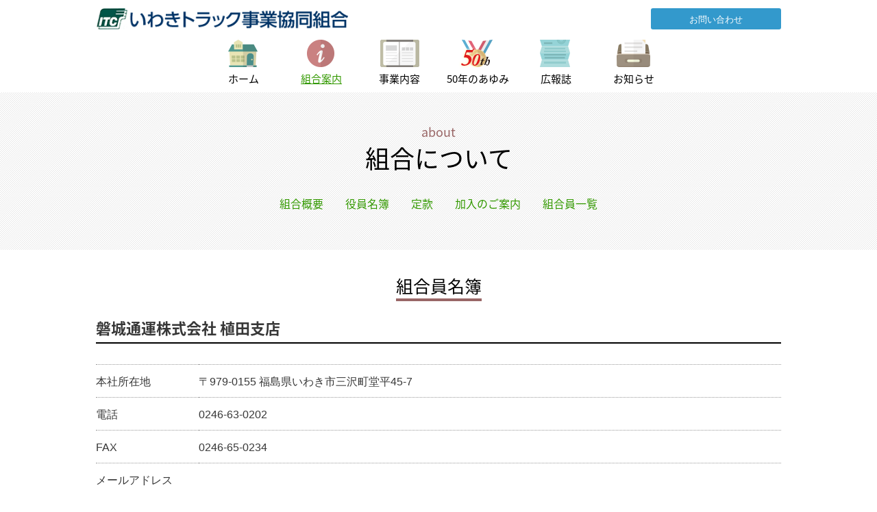

--- FILE ---
content_type: text/html
request_url: https://iwaki-truck.jp/member/member07.html
body_size: 6725
content:
<!DOCTYPE html>
<html lang="ja">
<head>

<meta charset="UTF-8">

<title>組合員名簿 | いわきトラック事業協同組合</title>

<meta name="Description" content="いわきトラック事業協同組合公式ページです。トラック運送業者の組合。組合案内や事業内容、あゆみなど" />
<meta name="Keywords" content= "いわき,トラック,組合,運送" />

<!--[if IE]>
<meta http-equiv="X-UA-Compatible" content="IE=edge">
<![endif]-->

<!--[if lt IE 9]>
<script src="js/html5shiv.js"></script>
<script src="js/css3-mediaqueries.js"></script>
<script src="js/IE9.js"></script>
<![endif]-->


<meta name="viewport" content="width=device-width, initial-scale=1.0, maximum-scale=2.0, user-scalable=yes" >


<!-- ▼START CSS -->
<link href="../css/import.css" rel="stylesheet" type="text/css" /><!-- ※デフォルトのスタイル -->
<link href="../css/design.css" rel="stylesheet" type="text/css" />
<link href="https://fonts.googleapis.com/earlyaccess/notosansjapanese.css" rel="stylesheet" />
<link href="../css/print.css" rel="stylesheet" media="print" type="text/css">
<!-- ▲END CSS -->

<!-- ▼START javascript -->
<script src="https://code.jquery.com/jquery-1.11.1.min.js"></script>
<script type="text/javascript" src="../js/yuga.js"></script>
<script type="text/javascript" src="../js/footerFixed.js"></script>
<script type="text/javascript" src="../js/page_top_scroll.js"></script>
<script type="text/javascript" src="../js/page_link.js"></script>
<script type="text/javascript" src="../js/jquery.meanmenu.js"></script>
<script type="text/javascript" src="../js/rss.js"></script>
<script type="text/javascript" src="../js/jquery.bgswitcher.js"></script>
<!-- ▲END javascript -->

<script>
$(document).ready(function() {
$('nav').meanmenu();
});
</script>


<script type="text/javascript">
$(document).ready(function(){
$(".top_slide").bgswitcher({
images: [
"./img/top/slide01.jpg",
"./img/top/slide02.jpg",
"./img/top/slide03.jpg",
"./img/top/slide04.jpg"
],
effect: "fade",
easing: "swing",
loop: true
});
});
</script>


<!-- Global site tag (gtag.js) - Google Analytics -->
<script async src="https://www.googletagmanager.com/gtag/js?id=UA-122664091-1"></script>
<script>
  window.dataLayer = window.dataLayer || [];
  function gtag(){dataLayer.push(arguments);}
  gtag('js', new Date());

  gtag('config', 'UA-122664091-1');
</script>
</head>

<body>

<div class="header_bg">

<header>

<h1 class="h1_01"><a href="../index.html"><img src="../img/common/header_logo.png" width="415" height="35" alt="いわきトラック事業協同組合" /></a></h1>

<div class="header_contact"><a href="contact.html">お問い合わせ</a><!-- ▲END header_contact --></div>

<nav class="pc clearfix">
<ul>
<li class="nav_i_01"><a href="../index.html">ホーム</a></li>
<li class="nav_i_02"><a href="../about.html" class="nav_h">組合案内</a></li>
<li class="nav_i_03"><a href="../business.html">事業内容</a></li>
<li class="nav_i_04"><a href="../history.html">50年のあゆみ</a></li>
<li class="nav_i_05"><a href="#">広報誌</a></li>
<li class="nav_i_06"><a href="../news/list.html">お知らせ</a></li>
</ul>
</nav>

</header>

<!-- ▲END header_bg --></div>


<!--<div class="about_top_img"><p class="s_top_img"><img src="img/about/main_s.jpg" width="960" height="350" alt="おかげさまで、50周年を迎えることができました。" /></p></div>
-->




<div class="page_b01_bg">

<div class="container02">

<h2 class="h2_01"><p>about</p>組合について</h2>


<div class="about_menu">

<ul class="clearfix">
<li><a href="../about.html">組合概要</a></li>
<li><a href="../about.html?id=section1">役員名簿</a></li>
<li><a href="../about_01.html">定款</a></li>
<li><a href="../about_02.html">加入のご案内</a></li>
<li><a href="../about_03.html" class="about_menu_h">組合員一覧</a></li>
</ul><!-- ▲END about_menu --></div>
<!-- ▲END container02 --></div>

<!-- ▲END page_b01_bg--></div>





<div class="container01">

<h3 class="h3_01"><span>組合員名簿</span></h3>


<h4 class="h4_01">磐城通運株式会社 植田支店</h4>



<div class="about_meibo_s">


<table>
  <tr>
    <th>本社所在地</th>
    <td>〒979-0155 福島県いわき市三沢町堂平45-7</td>
  </tr>
  <tr>
    <th>電話</th>
    <td>0246-63-0202</td>
  </tr>
  <tr>
    <th>FAX</th>
    <td>0246-65-0234</td>
  </tr>
  <tr>
    <th>メールアドレス</th>
    <td>&nbsp;</td>
  </tr>
   <tr>
    <th>ホームページ</th>
    <td>&nbsp;</td>
  </tr>
  <tr>
    <th>創　　　業</th>
    <td>&nbsp;</td>
  </tr>
  <tr>
    <th>設　　　立</th>
    <td>&nbsp;</td>
  </tr>
  <tr>
    <th>資　本　金</th>
    <td>&nbsp;</td>
  </tr>
  <tr>
    <th>代　表　者</th>
    <td>&nbsp;</td>
  </tr>
  <tr>
    <th>従 業 員 数</th>
    <td>&nbsp;</td>
  </tr>
  <tr>
    <th>車　両　数</th>
    <td></td>
  </tr>
  <tr>
    <th>事業内容</th>
    <td>
</td>
  </tr>
  <tr>
    <th>営　業　所</th>
    <td>&nbsp;</td>
  </tr>
 
  <tr>
    <th>関連会社</th>
    <td></td>
  </tr>
  
  <tr>
    <th>社長からの一言</th>
    <td></td>
  </tr>
</table>

<!-- ▲END about_meibo_s --></div>




<!-- <div class="about_meibo_img clearfix">

<ul>
<li><img src="img/02/01.jpg" width="470" height="320" /></li>
<li><img src="img/02/02.jpg" width="470" height="320" /></li>
<li><img src="img/02/03.jpg" width="470" height="320" /></li>
<li><img src="img/02/04.jpg" width="470" height="320" /></li>
</ul>

</div> -->




<!-- ▲END ccontainer01 --></div>







<div class="top_bnr_bg">

<div class="container02">

<div class="top_bnr clearfix">

<ul>
<li><a href="http://www.jta.or.jp/" target="_blank"><img src="../img/top/t_bnr01.jpg" width="320" height="130" alt="全日本トラック協会"></a></li>
<li><a href="http://www.jta.or.jp/gmark/gmark.html" target="_blank"><img src="../img/top/t_bnr02.jpg" width="320" height="130" alt="貨物自動車運送事業　安全性評価事業（Gマーク制度）"></a></li>
<li><a href="http://www.jartic.or.jp/" target="_blank"><img src="../img/top/t_bnr03.jpg" width="320" height="130" alt="日本道路交通情報センター"></a></li>
</ul>

<!-- ▲END top_bnr--></div>

<!-- ▲END container02 --></div>

<!-- ▲END top_bnr_bg--></div>



<a href="#" id="page-top1"><img src="../img/common/pege_top.jpg" width="24" height="12" /></a>



<div class="footer-bg" id="footer">

<footer>





<address>
<div class="address_t">いわきトラック事業協同組合</div>
〒971-8183 福島県いわき市泉町下川字大剣1-130<br>
TEL.0246-96-6200
</address>

<p>Copyright&nbsp;&copy;&nbsp;いわきトラック事業協同組合  All Rights Reserved.</p> 

</footer>

<!-- ▲END footer-bg --></div>



</body>

</html>

--- FILE ---
content_type: text/css
request_url: https://iwaki-truck.jp/css/import.css
body_size: 810
content:
/* ===================================================================
CSS information

 File Name  : import.css
 Style Info : 各CSSファイル読み込み用
=================================================================== */

/* default style - リセット及びbody基本設定
----------------------------------------------------------- */
@import url("default.css");

/* thickboxに使う基本設定
----------------------------------------------------------- */
@import url("thickbox.css");

/* ページトップ
----------------------------------------------------------- */
@import url("page_top.css");

/* グローバルメニュー
----------------------------------------------------------- */
@import url("meanmenu.css");


/* 施工例スライド
----------------------------------------------------------- */
@import url("slick.css");
@import url("slick-theme.css");

--- FILE ---
content_type: text/css
request_url: https://iwaki-truck.jp/css/design.css
body_size: 60225
content:
/* 初期設定--------------------------------------------------------------------------------------------------------------------------------------------- */


html {
	font-family: "メイリオ", "ヒラギノ角ゴ Pro W3", hirakakupro-w3, verdana,Osaka,"ＭＳ Ｐゴシック","MS PGothic",Sans-Serif;
}

*:first-child + html body {
	font-family: "メイリオ",Meiryo,verdana,"ヒラギノ角ゴ Pro W3","Hiragino Kaku Gothic Pro",Osaka,"ＭＳ Ｐゴシック","MS PGothic",Sans-Serif;
}

body{
	font-family: "メイリオ", "ヒラギノ角ゴ Pro W3", hirakakupro-w3, verdana,Osaka,"ＭＳ Ｐゴシック","MS PGothic",Sans-Serif;
	padding:0;
	margin:0;
	font-size:13px;
	color:#373737;
	line-height:140%;
	text-align:left;

}

body a:focus{
	outline:none;
}



/* clear ---------------------------------------------- */


.clearfix:after {
height: 0;
 visibility: hidden;
 content: ".";
 display: block;
 clear: both;
 overflow:hidden;
}
.clearfix {
 display:inline-block;
overflow:hidden;
}

/* exlude MacIE5 \*/
* html .clearfix {
 height:1%;
}
.clearfix {
 display:block;
}


@media screen and (min-width: 890px) {
/* PC用のスタイル記述 */
.pc {
	display: block;
}
.phone {
	display: none;
}

.slicknav_menu {
	display:none;
}

img, object, embed {
	max-width: 100%;
	height: auto;
}

img {
	-ms-interpolation-mode: bicubic;
}

}

@media screen and (max-width: 889px) {
/* タブレット用のスタイル記述 */

.pc {
	display: none !important;
}
.phone{
	display: block !important;
}	


img, object, embed {
	max-width: 100%;
	height: auto;
}

img {
	-ms-interpolation-mode: bicubic;
}

body {
  -webkit-text-size-adjust: 100%; /* iPhone 横向きで文字を拡大しない */
}




}

@media screen and (max-width: 690px) {
/* スマートフォン用のスタイル記述 */
.pc {
	display: none !important;
}
.phone{
	display: block !important;
}	

img, object, embed {
	max-width: 100%;
	height: auto;
}

img {
	-ms-interpolation-mode: bicubic;
}


body {
  -webkit-text-size-adjust: 100%; /* iPhone 横向きで文字を拡大しない */
}	

	/* #menu is the original menu */
	.js #menu {
		display:none;
	}
	
	.js .slicknav_menu {
		display:block;
	}
	
}



/* PCベース設定--------------------------------------------------------------------------------------------------------------------------------------------- */

@media screen and (min-width: 890px) {
	
	
body{
	padding:0;
	margin:0;
	font-size:13px;
	color:#373737;
	line-height:140%;
	text-align:left;

	font-family: "メイリオ", sans-serif;
	

}	

/* container ---------------------------------------------- */


.container{
	max-width:90%;
	width:1000px;
	height:auto;
	margin:0 auto;
	padding-bottom:150px;
	padding-top:50px;
}







.container01{
	max-width:90%;
	width:1000px;
	height:auto;
	margin:0 auto;

	padding-bottom:200px;
}

.container02{
	max-width:90%;
	width:1000px;
	height:auto;
	margin:0 auto;

}





/* contents ---------------------------------------------- */

.contents{
	max-width:90%;
	height:auto;
	padding:0 5%;
}

/* header ---------------------------------------------- */

.header_bg{
	width:100%;
	height:auto;
	background:#FFF;
}

header{
	max-width:90%;
	width: 1000px;
	height:135px;
	background:#FFF;
	margin: 0 auto;
	position:relative;
}

.header_contact{
	position:absolute;
	top:12px;
	right:0;
	width:190px;
	height:auto;
	line-height:100%;
	background:#3399cc;
	color:#FFF;
	padding:5px 0 4px 0;
	text-align:center;
	font-size:13px;

	-webkit-border-radius: 3px;     /* for Safari and Chrome */
	moz-border-radius: 3px;    /* for Firefox */
	-o-border-radius: 3px;  /* when Opera Presto 2.3 or later is released */
	-khtml-border-radius:3px;   /* Linux browsers */
	border-radius: 3px;     /* CSS3 */
}

.header_contact a{
	width:190px;
	height:auto;
	line-height:100%;
	background:#3399cc;
	color:#FFF;
	padding:5px 0 4px 0;
	text-align:center;
	font-size:13px;
	
	display:block;
	text-decoration:none

	-webkit-border-radius: 3px;     /* for Safari and Chrome */
	moz-border-radius: 3px;    /* for Firefox */
	-o-border-radius: 3px;  /* when Opera Presto 2.3 or later is released */
	-khtml-border-radius:3px;   /* Linux browsers */
	border-radius: 3px;     /* CSS3 */
}

.header_contact a:hover{
	color:#FFF;
	text-decoration:underline;
}



nav{
	width:666px;
	height: auto;
	position:absolute;
	top:58px;
	left:50%;
	margin-left:-333px;

}

nav ul{
	width:666px;
	height:auto;
}

nav ul li{
	width:auto;
	height:auto;
    margin: 0 18px 0px 0;
    float: left;
	font-size:15px;
	text-align:center;
	font-family: "Noto Sans Japanese";
	
	line-height:100%;
}


nav ul li:nth-child(6){
    margin: 0 0px 0px 0;
    float: left;
}


nav ul li a{
	color:#000000;
	text-decoration:none;
}

nav ul li a:hover{
	color:#339900;
	text-decoration:underline;
}

.nav_h{
	color:#339900 !important;
	text-decoration:underline;
}




.nav_i_01{
	width:96px;
	background:url(../img/common/top_navi_01.png) top center no-repeat;	
	padding-top:50px;
}

.nav_i_02{
	width:96px;
	background:url(../img/common/top_navi_02.png) top center no-repeat;	
	padding-top:50px;
}

.nav_i_03{
	width:96px;
	background:url(../img/common/top_navi_03.png) top center no-repeat;	
	padding-top:50px;
}

.nav_i_04{
	width:96px;
	background:url(../img/common/top_navi_04.png) top center no-repeat;	
	padding-top:50px;
}

.nav_i_05{
	width:96px;
	background:url(../img/common/top_navi_05.png) top center no-repeat;	
	padding-top:50px;
}

.nav_i_06{
	width:96px;
	background:url(../img/common/top_navi_06.png) top center no-repeat;	
	padding-top:50px;
}













#section1,
#section2,
#section3,
#section4
{
    margin-top:-20px;
    padding-top:20px;
}



/* footer ---------------------------------------------- */



.footer-bg{
	width:100%;
	height:130px;
	background:#e8e8e6;
}

footer{
	max-width:90%;
	width:1000px;
	height:130px;
	margin:0 auto 0px auto;
	position:relative;
	background:#e8e8e6;
}


address{
	position: absolute;
	top: 30px;
	left: 0;
	font-size: 13px;
	line-height: 140%;
	color:#000;
	width:100%;
}

.address_t{
	font-size:15px;
	margin-bottom:5px;
	font-weight:bold;
}

address img{
	vertical-align:middle;
	margin-right:5px;
}

footer p{
	position: absolute;
	top: 94px;
	left: 0;
	font-size: 11px;
	color:#000;
	width:100%;

}


footer a{
	color:#FFF;
	text-decoration:none;
}

footer a:hover{
	color:#FFF;
	text-decoration:none;
}


}



/* タブレットベース設定--------------------------------------------------------------------------------------------------------------------------------------------- */


@media screen and (max-width: 889px) {


body{
	padding:0;
	margin:0;
	font-size:13px;
	color:#373737;
	line-height:140%;
	text-align:left;

	font-family: "メイリオ", sans-serif;


}	

/* container ---------------------------------------------- */



.container{
	max-width:90%;
	width:1000px;
	height:auto;
	margin:0 auto;
	padding-bottom:150px;
	padding-top:50px;
}



.container01{
	max-width:90%;
	width:1000px;
	height:auto;
	margin:0 auto;

	padding-bottom:200px;
}


.container02{
	max-width:90%;
	width:1000px;
	height:auto;
	margin:0 auto;

}





/* contents ---------------------------------------------- */

.contents{
	max-width:90%;
	height:auto;
	padding:0 5%;
}

/* header ---------------------------------------------- */


.header_bg{
	width:100%;
	height:auto;
	background:#FFF;
}

header{
	max-width:90%;
	width: 1000px;
	height:80px;
	background:#FFF;
	margin: 0 auto;
	position:relative;
}


.header_contact{
	position:absolute;
	top:13px;
	right:0;
	width:190px;
	height:auto;
	line-height:100%;
	background:#3399cc;
	color:#FFF;
	padding:5px 0 4px 0;
	text-align:center;
	font-size:13px;

	-webkit-border-radius: 3px;     /* for Safari and Chrome */
	moz-border-radius: 3px;    /* for Firefox */
	-o-border-radius: 3px;  /* when Opera Presto 2.3 or later is released */
	-khtml-border-radius:3px;   /* Linux browsers */
	border-radius: 3px;     /* CSS3 */
	
	display:none;
}

.header_contact a{
	width:190px;
	height:auto;
	line-height:100%;
	background:#3399cc;
	color:#FFF;
	padding:5px 0 4px 0;
	text-align:center;
	font-size:13px;
	
	display:block;
	text-decoration:none

	-webkit-border-radius: 3px;     /* for Safari and Chrome */
	moz-border-radius: 3px;    /* for Firefox */
	-o-border-radius: 3px;  /* when Opera Presto 2.3 or later is released */
	-khtml-border-radius:3px;   /* Linux browsers */
	border-radius: 3px;     /* CSS3 */
}

.header_contact a:hover{
	color:#FFF;
	text-decoration:underline;
}

.header_txt{
	width:100%;
	position: absolute;
	top:15px;
	left:0px;
	line-height: 120%;
	font-size: 12px;
	font-weight: normal;
	color: #000;
	z-index:200;

	text-align:center;

}

.header_tel{
	width:219px;
	height:auto;
	position:absolute;
	top:50px;
	right:0;
	
	display:none;
}

.header_01{
	width:200px;
	height:auto;
	position:absolute;
	top:60px;
	right:240px;

	display:none;
}


#section1,
#section2,
#section3,
#section4
{
    margin-top:-80px;
    padding-top:80px;
}





/* footer ---------------------------------------------- */



.footer-bg{
	width:100%;
	height:130px;
	background:#e8e8e6;
}

footer{
	max-width:90%;
	width:1000px;
	height:130px;
	margin:0 auto 0px auto;
	position:relative;
	background:#e8e8e6;
}


address{
	position: absolute;
	top: 30px;
	left: 0;
	font-size: 13px;
	line-height: 140%;
	color:#000;
	width:100%;
}

.address_t{
	font-size:15px;
	margin-bottom:5px;
	font-weight:bold;
}

address img{
	vertical-align:middle;
	margin-right:5px;
}

footer p{
	position: absolute;
	top: 94px;
	left: 0;
	font-size: 11px;
	color:#000;
	width:100%;

}


footer a{
	color:#FFF;
	text-decoration:none;
}

footer a:hover{
	color:#FFF;
	text-decoration:none;
}


}



/* スマホベース設定--------------------------------------------------------------------------------------------------------------------------------------------- */


@media screen and (max-width: 690px) {



body{
	padding:0;
	margin:0;
	font-size:13px;
	color:#373737;
	line-height:140%;
	text-align:left;
	font-family: "メイリオ", sans-serif;


}	

/* container ---------------------------------------------- */


.container{
	max-width:90%;
	width:1000px;
	height:auto;
	margin:0 auto;
	padding-bottom:150px;
	padding-top:50px;
}



.container01{
	max-width:90%;
	width:1000px;
	height:auto;
	margin:0 auto;

	padding-bottom:100px;
}


.container02{
	max-width:90%;
	width:1000px;
	height:auto;
	margin:0 auto;

}




/* contents ---------------------------------------------- */

.contents{
	max-width:90%;
	height:auto;
	padding:0 5%;
}


/* header ---------------------------------------------- */



.header_bg{
	width:100%;
	height:auto;
	background:#FFF;
}

header{
	max-width:90%;
	width: 1000px;
	height:70px;
	background:#FFF;
	margin: 0 auto;
	position:relative;
}



.header_contact{
	position:absolute;
	top:13px;
	right:0;
	width:190px;
	height:auto;
	line-height:100%;
	background:#3399cc;
	color:#FFF;
	padding:5px 0 4px 0;
	text-align:center;
	font-size:13px;

	-webkit-border-radius: 3px;     /* for Safari and Chrome */
	moz-border-radius: 3px;    /* for Firefox */
	-o-border-radius: 3px;  /* when Opera Presto 2.3 or later is released */
	-khtml-border-radius:3px;   /* Linux browsers */
	border-radius: 3px;     /* CSS3 */
	
	display:none;
}

.header_contact a{
	width:190px;
	height:auto;
	line-height:100%;
	background:#3399cc;
	color:#FFF;
	padding:5px 0 4px 0;
	text-align:center;
	font-size:13px;
	
	display:block;
	text-decoration:none

	-webkit-border-radius: 3px;     /* for Safari and Chrome */
	moz-border-radius: 3px;    /* for Firefox */
	-o-border-radius: 3px;  /* when Opera Presto 2.3 or later is released */
	-khtml-border-radius:3px;   /* Linux browsers */
	border-radius: 3px;     /* CSS3 */
}

.header_contact a:hover{
	color:#FFF;
	text-decoration:underline;
}

.header_txt{

	position: absolute;
	top: 10px;
	left:0;
	margin-left:0 !important;
	font-size: 11px;
	font-weight: normal;
	color: #000;
	text-align:left !important;

	z-index:600;
}

.header_tel{
	width:180px;
	height:auto;
	position:absolute;
	top:50px;
	right:0;

	display:none;
}

.header_01{
	width:200px;
	height:auto;
	position:absolute;
	top:60px;
	right:240px;
	
	display:none;
}






/* footer ---------------------------------------------- */



.footer-bg{
	width:100%;
	height:130px;
	background:#e8e8e6;
}

footer{
	max-width:90%;
	width:1000px;
	height:130px;
	margin:0 auto 0px auto;
	position:relative;
	background:#e8e8e6;
}


address{
	position: absolute;
	top: 30px;
	left: 0;
	font-size: 12px;
	line-height: 140%;
	color:#000;
	width:100%;
}

.address_t{
	font-size:15px;
	margin-bottom:5px;
	font-weight:bold;
}

address img{
	vertical-align:middle;
	margin-right:5px;
}

footer p{
	position: absolute;
	top: 90px;
	left: 0;
	font-size: 11px;
	line-height:120%;
	color:#000;
	width:100%;

}


footer a{
	color:#FFF;
	text-decoration:none;
}

footer a:hover{
	color:#FFF;
	text-decoration:none;
}


}




/* PC用スタイルスタイル--------------------------------------------------------------------------------------------------------------------------------------------- */


@media screen and (min-width: 890px) {

/* h1 h2 h3 h4 h5 ---------------------------------------------- */




h1.h1_01{
	width:368px;
	height:auto;
	position: absolute;
	top:12px;
	left:0;
}

h1 img{
	width:100%;
	height:auto;
}

h2.h2_01{
	text-align:center;
	margin-bottom:40px;
	font-size:36px;
	color:#000000;
	font-family: "Noto Sans Japanese";
	line-height:100%;
	font-weight:normal;
}

h2.h2_01 p{
	color:#996666;
	margin-bottom:2px;
	font-size:18px;
}

h3.h3_01{
	text-align:center;
	margin-bottom:40px;
	font-size:25px;
	color:#000000;
	font-family: "Noto Sans Japanese";
	line-height:100%;
	font-weight:normal;
}

h3.h3_01 span{
	border-bottom:4px solid #996666;
}


h4.h4_01{
	font-family: "Noto Sans Japanese";
	font-size:22px;
	padding-bottom:12px;
	margin-bottom:30px;
	border-bottom:2px solid #000;
}



/* スライド ---------------------------------------------- */

.top_slide{
	width:100%;
	min-height:550px;
	 
	background:center center no-repeat;
	 -moz-background-size: cover;
	-o-background-size: cover;
	 background-size: cover;
}





/* 各ページイメージ ---------------------------------------------- */


.about_top_img{
	width: 100%;
	height:350px !important;
	background:url(../img/about/main.jpg)  center center  no-repeat ; 
	 -moz-background-size: cover;
	-o-background-size: cover;
	 background-size: cover;
	margin:0px auto 0px auto;
}



p.s_top_img{
      display:none;
      text-align:center;
}






/* 共通バナー ---------------------------------------------- */

.contact_banner{
	margin-top:100px;	
}

.contact_banner img {
	width:100%;
	height:auto;
	
	opacity: 1;
	-webkit-transition: .3s ease-in-out;
	transition: .3s ease-in-out;
}
	
.contact_banner:hover img {
	opacity: .6;
}






/* Facebook---------------------------------------------- */

.facebook-wrapper {
    max-width: 500px;
    width: 100%;
    margin: 0 auto;
}
.facebook-wrapper > .fb-page {
    width: 100%;
}
.facebook-wrapper > .fb-page > span,
.facebook-wrapper iframe {
    width: 100% !important;
}



/* トップ ---------------------------------------------- */

.top_b01_bg{
	width:100%;
	height:auto;
	background:url(../img/top/bg01.jpg) repeat;
	padding:60px 0 70px 0;

}


.top_b02_bg{
	width:100%;
	height:auto;
	background:#2db0b8;
	padding:70px 0;
}


.top_b02{
}

.top_b02 dl dt{
	text-align:center;
	margin-bottom:30px;	
}

.top_b02 dl dd{
	width:320px;
	height:auto;
	margin:0 auto;
}

.top_b02 dl dd a{
	width:320px;
	height:auto;
	display:block;
	padding:10px 0;
	text-align:center;
	background:#d05c6e;
	color:#FFF;
	font-size:20px;
	font-family: "Noto Sans Japanese";
	line-height:100%;
	font-weight:normal;

	opacity: 1;
	-webkit-transition: .3s ease-in-out;
	transition: .3s ease-in-out;
}

.top_b02 dl dd a:hover{

	background:#d05c6e;
	color:#FFF;
	font-size:20px;
	
	opacity: .8;
}



.top_b03_bg{

	width: 100%;
	height:240px !important;
	background:url(../img/top/bg03.jpg) center center  no-repeat ; 
	 -moz-background-size: cover;
	-o-background-size: cover;
	 background-size: cover;
	 
	 padding-top:110px;
}

.top_b03{
}

.top_b03 dl dt{
	text-align:center;
	margin-bottom:30px;	
	font-size:45px;
	font-family: "Noto Sans Japanese";
	line-height:100%;
	font-weight:bold;
	color:#FFF;
}

.top_b03 dl dd{
	width:320px;
	height:auto;
	margin:0 auto;
}

.top_b03 dl dd a{
	width:320px;
	height:auto;
	display:block;
	padding:10px 0;
	text-align:center;
	background:#3859b9;
	color:#FFF;
	font-size:20px;
	font-family: "Noto Sans Japanese";
	line-height:100%;
	font-weight:normal;

	opacity: 1;
	-webkit-transition: .3s ease-in-out;
	transition: .3s ease-in-out;
}

.top_b03 dl dd a:hover{

	background:#3859b9;
	color:#FFF;
	font-size:20px;
	
	opacity: .8;
}



.top_b04_bg{
	width:100%;
	height:auto;
	background:#ff9900;
	padding:110px 0;
}

.top_b04{
}

.top_b04 dl dt{
	text-align:center;
	margin-bottom:30px;	
	font-size:45px;
	font-family: "Noto Sans Japanese";
	line-height:100%;
	font-weight:bold;
	color:#FFF;
}

.top_b04 dl dd{
	width:320px;
	height:auto;
	margin:0 auto;
}

.top_b04 dl dd a{
	width:320px;
	height:auto;
	display:block;
	padding:10px 0;
	text-align:center;
	background:#35883f;
	color:#FFF;
	font-size:20px;
	font-family: "Noto Sans Japanese";
	line-height:100%;
	font-weight:normal;

	opacity: 1;
	-webkit-transition: .3s ease-in-out;
	transition: .3s ease-in-out;
}

.top_b04 dl dd a:hover{

	background:#35883f;
	color:#FFF;
	font-size:20px;
	
	opacity: .8;
}






.top_bnr_bg{
	width:100%;
	height:auto;
	background:url(../img/top/bg01.jpg) repeat;
	padding:70px 0 55px 0;

}

.top_bnr{
	width:100%;
	height: auto;
	margin:0 auto;
}

.top_bnr ul li{
	width:32%;
	height:auto;
	margin-right:2%;
	margin-bottom:15px;
	float:left;	
}

.top_bnr ul li img {

	width:100%;
	height:auto;
	
	opacity: 1;
	-webkit-transition: .3s ease-in-out;
	transition: .3s ease-in-out;
}
	
.top_bnr ul li:hover img {
	opacity: .6;
}

.top_bnr ul li:nth-child(3n){
	float:right;
	margin-right:0;
}




.news-box_out{
	margin-bottom:40px;
}

.news-box_out_l{
	width:49%;
	height:auto;
	float:left;
	margin-right:2%;
}

.news-box_out_r{
	width:49%;
	height:auto;
	float:right;
}







#news-box{
	width:100%;
	height:auto;
	border-top:1px dotted #999999;
	padding-top:8px;

}

#news-box dl{
	width:100%;
	height:auto;
	margin:0;
	padding:0;
}

#news-box dl dt{
	float:left;
	clear:both;
	font-size:14px;
	color:#000000;
	margin-right:15px;
	line-height:130%;
	vertical-align:text-bottom;

}

#news-box dl dd{
	font-size:14px;
	color:#000000;
	border-bottom:1px dotted #999999;
	padding-bottom:8px;
	margin-bottom:8px;
	line-height:130%;
}

#news-box dl dd a{
	font-size:14px;
	color:#000000;
	text-decoration:none;

}

#news-box dl dd a:hover{
	font-size:14px;
	color:#000000;
	text-decoration:underline;
}

#news_more{
	width:100px;
	height:auto;
	margin:0 auto;	
}

#news_more img {
	opacity: 1;
	-webkit-transition: .3s ease-in-out;
	transition: .3s ease-in-out;
}
	
#news_more:hover img {
	opacity: .6;
}




.day{
	font-size:14px;
	margin-bottom:10px;
	text-align:right;
}


.post_txt01{
	margin-bottom:30px;
	font-size:16px;
	line-height:160%;
}

.post_b01{
}


.post_img01{
}

.post_img01 ul li{
	width:32%;
	height:auto;
	float:left;
	margin-right:2%;
	margin-bottom:20px;
}

.post_img01 ul li:nth-child(3n){
	float:right;
	margin-right:0;
}




/* タブバック ---------------------------------------------- */

.page_b01_bg{
	width:100%;
	height:auto;
	background:url(../img/top/bg01.jpg) repeat;
	padding:40px 0 50px 0;
	margin-bottom:40px;
}


.page_b02_bg{
	width:100%;
	height:auto;
	background:url(../img/top/bg01.jpg) repeat;
	padding:40px 0 30px 0;
	margin-bottom:40px;
}



/* 組合について ---------------------------------------------- */


.about_menu{
	width:100%;
	height:auto;
	margin:0 auto;
}


.about_menu ul{
	text-align:center;
}

.about_menu ul li{
	text-align:center;
	margin:0 28px 10px 0 ;
	display:inline-block;
	font-size:16px;
	font-family: "Noto Sans Japanese";
	line-height:100%;

}

.about_menu ul li a{
	color:#339900;
	text-decoration:none;
}

.about_menu ul li a:hover{
	color:#339900;
	text-decoration:underline;
}

.about_menu ul li:last-child{
	margin-right:0;
}






.about_01{
	margin-bottom:60px;
}

.about_01 table{
	width:100%;
	height:auto;
	border-top:1px dotted #999999
}

.about_01 table th{
	border-collapse:collapse;
	width:150px;
	padding:12px 0px 10px 0;
	font-size:16px;
	border-bottom:1px dotted #999999;
	vertical-align:text-top;
	line-height:160%;
}

.about_01 table td{
	border-collapse:collapse;
	padding:12px 0px 10px 0;
	font-size:16px;
	line-height:160%;
	border-bottom:1px dotted #999999;
}

.about_01 a{
	color:#006699;
	text-decoration:underline;
}

.about_01 a:hover{
	color:#006699;
	text-decoration:none;
}




.about_teikan_b{
	word-break: break-all;
}

.about_teikan_b dl dt{
	font-size:17px;
	font-weight:bold;
	line-height:120%;
	margin-bottom:8px;
}

.about_teikan_b dd{
	font-size:16px;
	line-height:150%;
	margin-bottom:25px;
}





.about_meibo_txt{

	text-align:center;
	color:#006699;
	font-size:14px;
	margin:0 auto 40px auto;	
}
.about_meibo_txt span{
	box-sizing:border-box;
	border:2px solid #006699;
	padding:3px 5px 3px 5px;
	text-align:center;
}





.about_meibo{
	width:100%;
	height:auto;
	margin-bottom:60px;
}

.about_meibo table{
	width:100%;
	height:auto;
	border-top:1px dotted #999999
}

.about_meibo table th{
	padding:12px 5px 10px 5px;
	font-size:14px;
	border-bottom:1px dotted #999999;
	vertical-align:text-top;
	line-height:120%;
	font-weight:bold;
	box-sizing:border-box;
}

.about_meibo table td{

	border-collapse:collapse;
	padding:12px 5px 10px 5px;
	font-size:14px;
	line-height:120%;
	box-sizing:border-box;
	
	border-bottom:1px dotted #999999;
}


.about_meibo a{
	color:#006699;
	text-decoration:underline;
}

.about_meibo a:hover{
	color:#006699;
	text-decoration:none;
}










.about_meibo_s{
	width:100%;
	height:auto;
	margin-bottom:60px;
}

.about_meibo_s table{
	width:100%;
	height:auto;
	border-top:1px dotted #999999
}

.about_meibo_s table th{
	border-collapse:collapse;
	width:150px;
	padding:12px 0px 10px 0;
	font-size:16px;
	
	border-bottom:1px dotted #999999;
	vertical-align:text-top;
	line-height:160%;
}

.about_meibo_s table td{
	border-collapse:collapse;
	padding:12px 0px 10px 0;
	font-size:16px;
	line-height:160%;
	
	border-bottom:1px dotted #999999;
}

.about_meibo_s a{
	color:#006699;
	text-decoration:underline;
}

.about_meibo_s a:hover{
	color:#006699;
	text-decoration:none;
}





.about_meibo_img{
	width:100%;
	height: auto;
	margin:0 auto;	
}


.about_meibo_img ul li{
	width:49%;
	height:auto;
	margin-right:2%;
	margin-bottom:20px;
    float: left;
}

.about_meibo_img ul li:nth-child(2n){
	margin-right:0%;
}

.about_meibo_img ul li img{
	width:100%;
	height:auto;
}


.about_kumiainsu_b{
	width:100%;
	height:auto;
	margin-bottom:70px;
}

.about_kumiainsu01{
	width:30%;
	height:auto;
	float:left;
}


.about_kumiainsu02{
	width:65%;
	height:auto;
	float:right;
}


.about_kumiainsu01 p{
	font-size:16px;
	font-weight:bold;
	margin-bottom:10px;
	text-align:center;
}


.about_kumiainsu01 table{
	width:100%;
	height:auto;
	border-top:1px dotted #999999
}

.about_kumiainsu01 table th{
	border-collapse:collapse;
	width:100px;
	padding:12px 0px 10px 0;
	font-size:16px;
	
	border-bottom:1px dotted #999999;
	vertical-align:text-top;
	line-height:160%;
}

.about_kumiainsu01 table td{
	border-collapse:collapse;
	padding:12px 0px 10px 0;
	font-size:16px;
	line-height:160%;
	
	border-bottom:1px dotted #999999;
}


.about_kumiainsu02 p{
	font-size:16px;
	font-weight:bold;
	margin-bottom:10px;
	text-align:center;
}


/* 組合図 ---------------------------------------------- */
.organization_chartimg{

	text-align:center;
}










/* あゆみ ---------------------------------------------- */




.h_msg dl dt {
	font-size: 22px;
	padding-bottom: 60px;
	padding-top: 40px;
}

.h_msg dl dd {
	font-size: 16px;
	line-height: 180%;
}
.h_msg dl dd.name {
	text-align:right;
	padding-top: 20px;
	padding-right: 1em;
}















































/* お問い合わせ ---------------------------------------------- */



.contact-t{
	font-size:14px;
	line-height:160%;
	margin-bottom:40px;	
}

.contact-img{
	text-align:center;
	margin-bottom:60px;
}

#contact-f{
	width:100%;
	height:auto;
	margin-bottom:60px;
}

#contact-f table{
	width:100%;
	height:auto;
	border-top:1px solid #cccccc;
}

#contact-f th,td{
	padding:15px;
}

#contact-f th{
	font-size:13px;
	border-collapse:collapse;

	border-bottom:1px solid #cccccc;
	text-align:left;
	font-weight:bold;
	color:#333;
	width:25%;	
	font-family: "メイリオ", sans-serif;
}

#contact-f td{
	font-size:13px;
	border-collapse:collapse;
	text-align:left;
	border-bottom:1px solid #cccccc;

	font-family: "メイリオ", sans-serif;
}


#contact-f span{
	color:#F00;
	font-size:12px;

}

.with-form1{
	width:90%;
	margin-right:5px;
	padding:5px;
	border:1px solid #CCC;

	filter:alpha(opacity=70); /* IE*/
	-moz-opacity: 0.7; /* Firefox*/
	opacity: 0.7; /* SafariやOpera*/
}

.with-form3{
	width:450px;
	margin-right:5px;
	padding:5px;
	border:1px solid #CCC;
	padding:5px;
}



.margin-r1{
	margin-right:5px;
}

.margin-r2{
	margin-right:15px;
}

#form-center{
	margin-left:0 !important;
	margin-top:20px;
	text-align:center;
}

input:focus {
    border:solid 1px #EEA34A;
}

textarea:focus {
    border:solid 1px #EEA34A;
}




input.submit_button {
	width:150px;
	height:auto;
	padding:15px 0;
    font-size: 1.2em;
    background-color:#006599;
    color:#FFF;
	font-weight:bold;
    border-style: none;
	text-align:center;
	font-size:13px;

　　/*角丸*/
	-webkit-border-radius: 3px;     /* for Safari and Chrome */
	moz-border-radius: 3px;    /* for Firefox */
	-o-border-radius: 3px;  /* when Opera Presto 2.3 or later is released */
	-khtml-border-radius:3px;   /* Linux browsers */
	border-radius: 3px;     /* CSS3 */
     behavior: url(css/border-radius.htc); /* IE用 */
　　/*角丸*/

	font-family: "メイリオ", sans-serif;	
}

input.submit_button:hover {
	opacity: 0.7;
	filter: Alpha(opacity=70); 
}






#contact-f select {
    -webkit-appearance: button;
    -moz-appearance: button;
    appearance: button;
    text-indent: 0.5em;
    background:#FAFAFA;
    height: 20px;

    font-size: 13px;
    vertical-align: middle;
    border:1px solid #CCC;
}




#contact-f input[type=radio],
#contact-f input[type=checkbox] {
    display: inline-block;
    margin-right: 6px;
}
#contact-f input[type=radio] + label,
#contact-f input[type=checkbox] + label {
    position: relative;
     
    display: inline-block;
    margin-right: 5px;
     
    font-size: 14px;
    line-height: 30px;
     
    cursor: pointer;
}
 
@media (min-width: 1px) {
#contact-f input[type=radio],
#contact-f input[type=checkbox] {
        display: none;
        margin: 0;
    }
#contact-f input[type=radio] + label,
#contact-f input[type=checkbox] + label {
        padding: 0 0 0 24px;
    }
#contact-f input[type=radio] + label::before,
#contact-f input[type=checkbox] + label::before {
        content: "";
        position: absolute;
        top: 50%;
        left: 0;
         
        -moz-box-sizing: border-box;
        box-sizing: border-box;
        display: block;
        width: 18px;
        height: 18px;
        margin-top: -9px;
         
        background: #FFF;
    }
#contact-f input[type=radio] + label::before {
        border: 2px solid #ccc;
        border-radius: 30px;
    }
#contact-f input[type=checkbox] + label::before {
        border: 2px solid #ccc;
    }
#contact-f input[type=radio]:checked + label::after,
#contact-f input[type=checkbox]:checked + label::after {
        content: "";
        position: absolute;
        top: 50%;
         
        -moz-box-sizing: border-box;
        box-sizing: border-box;
        display: block;
    }
#contact-f input[type=radio]:checked + label::after {
        left: 5px;
         
        width: 8px;
        height: 8px;
        margin-top: -4px;
         
        background:#06C;
        border-radius: 8px;
    }
#contact-f input[type=checkbox]:checked + label::after {
        left: 3px;
         
        width: 16px;
        height: 8px;
        margin-top: -8px;
         
        border-left: 3px solid #E71063;
        border-bottom: 3px solid #E71063;
         
        -webkit-transform: rotate(-45deg);
        -ms-transform: rotate(-45deg);
        transform: rotate(-45deg);
    }
}





}


/* タブレット用スタイル--------------------------------------------------------------------------------------------------------------------------------------------- */



@media screen and (max-width: 889px) {

/* h1 h2 h3 h4 h5 ---------------------------------------------- */

h1.h1_01{
	width:368px;
	height:auto;
	position: absolute;
	top:23px;
	left:0%;

}


h1 img{
	width:100%;
	height:auto;
}


h2.h2_01{
	text-align:center;
	margin-bottom:40px;
	font-size:36px;
	color:#000000;
	font-family: "Noto Sans Japanese";
	line-height:100%;
	font-weight:normal;
}

h2.h2_01 p{
	color:#996666;
	margin-bottom:2px;
	font-size:18px;
}



h3.h3_01{
	text-align:center;
	margin-bottom:40px;
	font-size:25px;
	color:#000000;
	font-family: "Noto Sans Japanese";
	line-height:100%;
	font-weight:normal;
}

h3.h3_01 span{
	border-bottom:4px solid #996666;
}

h4.h4_01{
	font-family: "Noto Sans Japanese";
	font-size:22px;
	padding-bottom:12px;
	margin-bottom:30px;
	border-bottom:2px solid #000;
}


/* スライド ---------------------------------------------- */


.top_slide{
	width:100%;
	min-height:380px;

	 	 
	background:center center no-repeat;
	 -moz-background-size: cover;
	-o-background-size: cover;
	 background-size: cover;

}





/* 各ページイメージ ---------------------------------------------- */

.about_top_img{
	width: 100%;
	height:auto !important;
  	background:none;	
	margin:0px auto 0px auto;
	padding:0;
}




p.s_top_img{
      display:block;
      text-align:center;
	  margin:0;
	  padding:0;
	  line-height:0;
	  z-index:1;
}


/* 共通バナー ---------------------------------------------- */

.contact_banner{
	margin-top:100px;	
}

.contact_banner img {
	width:100%;
	height:auto;
	
	opacity: 1;
	-webkit-transition: .3s ease-in-out;
	transition: .3s ease-in-out;
}
	
.contact_banner:hover img {
	opacity: .6;
}




/* Facebook---------------------------------------------- */
.facebook-wrapper {
    max-width: 500px;
    margin: 0 auto;
}
.facebook-wrapper > .fb-page {
    width: 100%;
}
.facebook-wrapper > .fb-page > span,
.facebook-wrapper iframe {
    width: 100% !important;
}



/* トップ ---------------------------------------------- */

.top_b01_bg{
	width:100%;
	height:auto;
	background:url(../img/top/bg01.jpg) repeat;
	padding:60px 0 70px 0;

}


.top_b02_bg{
	width:100%;
	height:auto;
	background:#2db0b8;
	padding:70px 0;
}


.top_b02_bg{
	width:100%;
	height:auto;
	background:#2db0b8;
	padding:70px 0;
}


.top_b02{
}

.top_b02 dl dt{
	text-align:center;
	margin-bottom:30px;	
}

.top_b02 dl dd{
	width:320px;
	height:auto;
	margin:0 auto;
}

.top_b02 dl dd a{
	width:320px;
	height:auto;
	display:block;
	padding:10px 0;
	text-align:center;
	background:#d05c6e;
	color:#FFF;
	font-size:20px;
	font-family: "Noto Sans Japanese";
	line-height:100%;
	font-weight:normal;

	opacity: 1;
	-webkit-transition: .3s ease-in-out;
	transition: .3s ease-in-out;
}

.top_b02 dl dd a:hover{

	background:#d05c6e;
	color:#FFF;
	font-size:20px;
	
	opacity: .8;
}



.top_b03_bg{

	width: 100%;
	height:240px !important;
	background:url(../img/top/bg03.jpg) center center  no-repeat ; 
	 -moz-background-size: cover;
	-o-background-size: cover;
	 background-size: cover;
	 
	 padding-top:110px;
}

.top_b03{
}

.top_b03 dl dt{
	text-align:center;
	margin-bottom:30px;	
	font-size:45px;
	font-family: "Noto Sans Japanese";
	line-height:100%;
	font-weight:bold;
	color:#FFF;
}

.top_b03 dl dd{
	width:320px;
	height:auto;
	margin:0 auto;
}

.top_b03 dl dd a{
	width:320px;
	height:auto;
	display:block;
	padding:10px 0;
	text-align:center;
	background:#3859b9;
	color:#FFF;
	font-size:20px;
	font-family: "Noto Sans Japanese";
	line-height:100%;
	font-weight:normal;

	opacity: 1;
	-webkit-transition: .3s ease-in-out;
	transition: .3s ease-in-out;
}

.top_b03 dl dd a:hover{

	background:#3859b9;
	color:#FFF;
	font-size:20px;
	
	opacity: .8;
}



.top_b04_bg{
	width:100%;
	height:auto;
	background:#ff9900;
	padding:110px 0;
}

.top_b04{
}

.top_b04 dl dt{
	text-align:center;
	margin-bottom:30px;	
	font-size:45px;
	font-family: "Noto Sans Japanese";
	line-height:100%;
	font-weight:bold;
	color:#FFF;
}

.top_b04 dl dd{
	width:320px;
	height:auto;
	margin:0 auto;
}

.top_b04 dl dd a{
	width:320px;
	height:auto;
	display:block;
	padding:10px 0;
	text-align:center;
	background:#35883f;
	color:#FFF;
	font-size:20px;
	font-family: "Noto Sans Japanese";
	line-height:100%;
	font-weight:normal;

	opacity: 1;
	-webkit-transition: .3s ease-in-out;
	transition: .3s ease-in-out;
}

.top_b04 dl dd a:hover{

	background:#35883f;
	color:#FFF;
	font-size:20px;
	
	opacity: .8;
}








.top_bnr_bg{
	width:100%;
	height:auto;
	background:url(../img/top/bg01.jpg) repeat;
	padding:70px 0 55px 0;

}

.top_bnr{
	width:100%;
	height: auto;
	margin:0 auto;
}

.top_bnr ul li{
	width:32%;
	height:auto;
	margin-right:2%;
	margin-bottom:15px;
	float:left;	
}

.top_bnr ul li img {

	width:100%;
	height:auto;
	
	opacity: 1;
	-webkit-transition: .3s ease-in-out;
	transition: .3s ease-in-out;
}
	
.top_bnr ul li:hover img {
	opacity: .6;
}

.top_bnr ul li:nth-child(3n){
	float:right;
	margin-right:0;
}









#news-box{
	width:100%;
	height:auto;
	border-top:1px dotted #999999;
	padding-top:8px;
	margin-bottom:40px;
}

#news-box dl{
	width:100%;
	height:auto;
	margin:0;
	padding:0;
}

#news-box dl dt{
	float:left;
	clear:both;
	font-size:14px;
	color:#000000;
	margin-right:15px;
	line-height:130%;
	vertical-align:text-bottom;

}

#news-box dl dd{
	font-size:14px;
	color:#000000;
	border-bottom:1px dotted #999999;
	padding-bottom:8px;
	margin-bottom:8px;
	line-height:130%;
}

#news-box dl dd a{
	font-size:14px;
	color:#000000;
	text-decoration:none;

}

#news-box dl dd a:hover{
	font-size:14px;
	color:#000000;
	text-decoration:underline;
}

#news_more{
	width:100px;
	height:auto;
	margin:0 auto;	
}

#news_more img {
	opacity: 1;
	-webkit-transition: .3s ease-in-out;
	transition: .3s ease-in-out;
}
	
#news_more:hover img {
	opacity: .6;
}



.day{
	font-size:14px;
	margin-bottom:10px;
	text-align:right;
}

.post_txt01{
	margin-bottom:30px;
	font-size:16px;
	line-height:160%;
}


.post_b01{
}


.post_img01{
}

.post_img01 ul li{
	width:49%;
	height:auto;
	float:left;
	margin-right:2%;
	margin-bottom:20px;
}

.post_img01 ul li:nth-child(2n){
	float:right;
	margin-right:0;
}


/* タブバック ---------------------------------------------- */

.page_b01_bg{
	width:100%;
	height:auto;
	background:url(../img/top/bg01.jpg) repeat;
	padding:40px 0 50px 0;
	margin-bottom:40px;

}



.page_b02_bg{
	width:100%;
	height:auto;
	background:url(../img/top/bg01.jpg) repeat;
	padding:40px 0 30px 0;
	margin-bottom:40px;
}




/* 組合について ---------------------------------------------- */


.about_menu{
	width:100%;
	height:auto;
	margin:0 auto;
}


.about_menu ul{
	text-align:center;
}

.about_menu ul li{
	text-align:center;
	margin:0 28px 10px 0 ;
	display:inline-block;
	font-size:16px;
	font-family: "Noto Sans Japanese";
	line-height:100%;

}

.about_menu ul li a{
	color:#339900;
	text-decoration:none;
}

.about_menu ul li a:hover{
	color:#339900;
	text-decoration:underline;
}

.about_menu ul li:last-child{
	margin-right:0;
}




.about_01{
	margin-bottom:60px;
}

.about_01 table{
	width:100%;
	height:auto;
	border-top:1px dotted #999999
}

.about_01 table th{
	border-collapse:collapse;
	width:150px;
	padding:12px 0px 10px 0;
	font-size:16px;
	border-bottom:1px dotted #999999;
	vertical-align:text-top;
	line-height:160%;
}

.about_01 table td{
	border-collapse:collapse;
	padding:12px 0px 10px 0;
	font-size:16px;
	line-height:160%;
	border-bottom:1px dotted #999999;
}


.about_01 a{
	color:#006699;
	text-decoration:underline;
}

.about_01 a:hover{
	color:#006699;
	text-decoration:none;
}




.about_teikan_b{
	word-break: break-all;
}

.about_teikan_b dl dt{
	font-size:17px;
	font-weight:bold;
	line-height:120%;
	margin-bottom:8px;
}

.about_teikan_b dd{
	font-size:16px;
	line-height:150%;
	margin-bottom:25px;
}



.about_meibo_txt{
	text-align:center;
	color:#006699;
	font-size:14px;
	box-sizing:border-box;
	border:2px solid #006699;
	padding:7px 5px 7px 5px;
	margin:0 auto 40px auto;	
}





.about_meibo{
	width:100%;
	height:auto;
	margin-bottom:60px;
}

.about_meibo table{
	width:100%;
	height:auto;

}


.about_meibo table thead{
	display: none;
}

.about_meibo table tr{
	display:block;
	margin-bottom:20px;
}

.about_meibo table th{
	padding:12px 10px 10px 10px;
	margin-bottom:10px;
	font-size:14px;
	vertical-align:text-top;
	line-height:120%;
	font-weight:bold;
	box-sizing:border-box;
	
	background:#666;
	color:#FFF;

display: block;
}

.about_meibo table td{

	border-collapse:collapse;
	padding:0px 5px 0px 0px;
	font-size:15px;
	line-height:120%;
	margin-bottom:8px;
	box-sizing:border-box;

	display: block;

	list-style:disc;
display: list-item;
margin-left:20px;

}


.about_meibo a{
	color:#FFF;
	text-decoration:underline;
}

.about_meibo a:hover{
	color:#FFF;
	text-decoration:none;
}






.about_meibo_s{
	width:100%;
	height:auto;
	margin-bottom:60px;
}

.about_meibo_s table{
	width:100%;
	height:auto;
	border-top:1px dotted #999999
}

.about_meibo_s table th{
	border-collapse:collapse;
	width:150px;
	padding:12px 0px 10px 0;
	font-size:16px;
	
	border-bottom:1px dotted #999999;
	vertical-align:text-top;
	line-height:160%;
}

.about_meibo_s table td{
	border-collapse:collapse;
	padding:12px 0px 10px 0;
	font-size:16px;
	line-height:160%;
	
	border-bottom:1px dotted #999999;
}

.about_meibo_s a{
	color:#006699;
	text-decoration:underline;
}

.about_meibo_s a:hover{
	color:#006699;
	text-decoration:none;
}





.about_meibo_img{
	width:100%;
	height: auto;
	margin:0 auto;	
}


.about_meibo_img ul li{
	width:49%;
	height:auto;
	margin-right:2%;
	margin-bottom:20px;
    float: left;
}

.about_meibo_img ul li:nth-child(2n){
	margin-right:0%;
}

.about_meibo_img ul li img{
	width:100%;
	height:auto;
}




.about_kumiainsu_b{
	width:100%;
	height:auto;
	margin-bottom:70px;
}

.about_kumiainsu01{
	width:100%;
	height:auto;
	float:none;
	margin-bottom:30px;
}


.about_kumiainsu02{
	width:100%;
	height:auto;
	float:none;
}


.about_kumiainsu01 p{
	font-size:16px;
	font-weight:bold;
	margin-bottom:10px;
	text-align:center;
}


.about_kumiainsu01 table{
	width:100%;
	height:auto;
	border-top:1px dotted #999999
}

.about_kumiainsu01 table th{
	border-collapse:collapse;

	padding:12px 10px 10px 10px;
	font-size:16px;
	
	border-bottom:1px dotted #999999;
	vertical-align:text-top;
	line-height:160%;
}

.about_kumiainsu01 table td{
	border-collapse:collapse;
	padding:12px 10px 10px 10px;
	font-size:16px;
	line-height:160%;
	
	border-bottom:1px dotted #999999;
}


.about_kumiainsu02 p{
	font-size:16px;
	font-weight:bold;
	margin-bottom:10px;
	text-align:center;
}





/* 組合図 ---------------------------------------------- */
.organization_chartimg{

	text-align:center;
}












/* あゆみ ---------------------------------------------- */




.h_msg dl dt {
	font-size: 22px;
	padding-bottom: 60px;
	padding-top: 40px;
	line-height:140%;
}

.h_msg dl dd {
	font-size: 16px;
	line-height: 180%;
}
.h_msg dl dd.name {
	text-align:right;
	padding-top: 20px;
	padding-right: 1em;
}





















/* お問い合わせフォーム---------------------------------------------- */


.contact-t{
	font-size:14px;
	line-height:160%;
	margin-bottom:40px;	
}

.contact-img{
	text-align:center;
	margin-bottom:40px;	
}

#contact-f{
	width:100%;
	height:auto;
	margin-bottom:60px;
}

#contact-f table{
	width:100%;
	height:auto;
	border-top:1px solid #cccccc;
}

#contact-f th,td{
	padding:15px;
}

#contact-f th{
	font-size:13px;
	border-collapse:collapse;

	border-bottom:1px solid #cccccc;
	text-align:left;
	font-weight:bold;
	color:#333;
	width:25%;
	font-family: "メイリオ", sans-serif;
}

#contact-f td{
	font-size:13px;
	border-collapse:collapse;
	text-align:left;
	border-bottom:1px solid #cccccc;
	font-family: "メイリオ", sans-serif;
}


#contact-f span{
	color:#F00;
	font-size:12px;

}

.with-form1{
	width:90%;
	margin-right:5px;
	padding:5px;
	border:1px solid #CCC;

	filter:alpha(opacity=70); /* IE*/
	-moz-opacity: 0.7; /* Firefox*/
	opacity: 0.7; /* SafariやOpera*/
}

.with-form3{
	width:450px;
	margin-right:5px;
	padding:5px;
	border:1px solid #CCC;
	padding:5px;
}



.margin-r1{
	margin-right:5px;
}

.margin-r2{
	margin-right:15px;
}

#form-center{
	margin-left:0 !important;
	margin-top:20px;
	text-align:center;
}


input:focus {
    border:solid 1px #EEA34A;
}

textarea:focus {
    border:solid 1px #EEA34A;
}




input.submit_button {
	width:150px;
	height:auto;
	padding:15px 0;
    font-size: 1.2em;
    background-color:#006599;
    color:#FFF;
	font-weight:bold;
    border-style: none;
	text-align:center;

　　/*角丸*/
	-webkit-border-radius: 3px;     /* for Safari and Chrome */
	moz-border-radius: 3px;    /* for Firefox */
	-o-border-radius: 3px;  /* when Opera Presto 2.3 or later is released */
	-khtml-border-radius:3px;   /* Linux browsers */
	border-radius: 3px;     /* CSS3 */
     behavior: url(css/border-radius.htc); /* IE用 */
　　/*角丸*/

	font-family: "メイリオ", sans-serif;	
}

input.submit_button:hover {
	opacity: 0.7;
	filter: Alpha(opacity=70); 
}






#contact-f select {
    -webkit-appearance: button;
    -moz-appearance: button;
    appearance: button;
    text-indent: 0.5em;
    background:#FAFAFA;
    height: 20px;

    font-size: 13px;
    vertical-align: middle;
    border:1px solid #CCC;
}




#contact-f input[type=radio],
#contact-f input[type=checkbox] {
    display: inline-block;
    margin-right: 6px;
}
#contact-f input[type=radio] + label,
#contact-f input[type=checkbox] + label {
    position: relative;
     
    display: inline-block;
    margin-right: 5px;
     
    font-size: 14px;
    line-height: 30px;
     
    cursor: pointer;
}
 
@media (min-width: 1px) {
#contact-f input[type=radio],
#contact-f input[type=checkbox] {
        display: none;
        margin: 0;
    }
#contact-f input[type=radio] + label,
#contact-f input[type=checkbox] + label {
        padding: 0 0 0 24px;
    }
#contact-f input[type=radio] + label::before,
#contact-f input[type=checkbox] + label::before {
        content: "";
        position: absolute;
        top: 50%;
        left: 0;
         
        -moz-box-sizing: border-box;
        box-sizing: border-box;
        display: block;
        width: 18px;
        height: 18px;
        margin-top: -9px;
         
        background: #FFF;
    }
#contact-f input[type=radio] + label::before {
        border: 2px solid #ccc;
        border-radius: 30px;
    }
#contact-f input[type=checkbox] + label::before {
        border: 2px solid #ccc;
    }
#contact-f input[type=radio]:checked + label::after,
#contact-f input[type=checkbox]:checked + label::after {
        content: "";
        position: absolute;
        top: 50%;
         
        -moz-box-sizing: border-box;
        box-sizing: border-box;
        display: block;
    }
#contact-f input[type=radio]:checked + label::after {
        left: 5px;
         
        width: 8px;
        height: 8px;
        margin-top: -4px;
         
        background:#06C;
        border-radius: 8px;
    }
#contact-f input[type=checkbox]:checked + label::after {
        left: 3px;
         
        width: 16px;
        height: 8px;
        margin-top: -8px;
         
        border-left: 3px solid #E71063;
        border-bottom: 3px solid #E71063;
         
        -webkit-transform: rotate(-45deg);
        -ms-transform: rotate(-45deg);
        transform: rotate(-45deg);
    }
}



}



/* スマホ用スタイル--------------------------------------------------------------------------------------------------------------------------------------------- */

@media screen and (max-width: 690px) {	
	
/* h1 h2 h3 h4 h5 ---------------------------------------------- */


h1.h1_01{
	width:250px;
	height:auto;
	position: absolute;
	top:24px;
	left:0%;
}

h1 img{
	width:100%;
	height:auto;
}


h2.h2_01{
	text-align:center;
	margin-bottom:30px;
	font-size:20px;
	color:#000000;
	font-family: "Noto Sans Japanese";
	line-height:100%;
	font-weight:normal;
}

h2.h2_01 p{
	color:#996666;
	margin-bottom:2px;
	font-size:14px;
}




h3.h3_01{
	text-align:center;
	margin-bottom:30px;
	font-size:17px;
	color:#000000;
	font-family: "Noto Sans Japanese";
	line-height:180%;
	font-weight:normal;
}

h3.h3_01 span{
	border-bottom:4px solid #996666;
}


h4.h4_01{
	font-family: "Noto Sans Japanese";
	font-size:16px;
	padding-bottom:12px;
	margin-bottom:20px;
	border-bottom:2px solid #000;
}

/* スライド ---------------------------------------------- */


.top_slide{
	width:100%;
	min-height:180px;


	 	 
	background:center center no-repeat;
	 -moz-background-size: cover;
	-o-background-size: cover;
	 background-size: cover;

}


/* 各ページイメージ ---------------------------------------------- */


.about_top_img{
	width: 100%;
	height:auto !important;
  	background:none;	
	margin:0px auto 0px auto;
	padding:0;
}




p.s_top_img{
      display:block;
      text-align:center;
	  margin:0;
	  padding:0;
	  line-height:0;
	  z-index:1;
}



/* 共通バナー ---------------------------------------------- */

.contact_banner{
	margin-top:60px;	
}

.contact_banner img {
	width:100%;
	height:auto;
	
	opacity: 1;
	-webkit-transition: .3s ease-in-out;
	transition: .3s ease-in-out;
}
	
.contact_banner:hover img {
	opacity: .6;
}




/* Facebook---------------------------------------------- */
.facebook-wrapper {
    max-width: 500px;
    margin: 0 auto;
}
.facebook-wrapper > .fb-page {
    width: 100%;
}
.facebook-wrapper > .fb-page > span,
.facebook-wrapper iframe {
    width: 100% !important;
}



/* トップ ---------------------------------------------- */

.top_b01_bg{
	width:100%;
	height:auto;
	background:url(../img/top/bg01.jpg) repeat;
	padding:40px 0 50px 0;

}


.top_b02_bg{
	width:100%;
	height:auto;
	background:#2db0b8;
	padding:40px 0 50px 0;
}


.top_b02{
}

.top_b02 dl dt{
	text-align:center;
	width:260px;
	margin:0 auto 20px auto;
}

.top_b02 dl dd{
	width:280px;
	height:auto;
	margin:0 auto;
}

.top_b02 dl dd a{
	width:280px;
	height:auto;
	display:block;
	padding:10px 0;
	text-align:center;
	background:#d05c6e;
	color:#FFF;
	font-size:20px;
	font-family: "Noto Sans Japanese";
	line-height:100%;
	font-weight:normal;

	opacity: 1;
	-webkit-transition: .3s ease-in-out;
	transition: .3s ease-in-out;
}

.top_b02 dl dd a:hover{

	background:#d05c6e;
	color:#FFF;
	font-size:20px;
	
	opacity: .8;
}



.top_b03_bg{

	width: 100%;
	height:120px !important;
	background:url(../img/top/bg03.jpg) center center  no-repeat ; 
	 -moz-background-size: cover;
	-o-background-size: cover;
	 background-size: cover;
	 
	padding:40px 0 50px 0;
}

.top_b03{
}

.top_b03 dl dt{
	text-align:center;
	margin-bottom:30px;	
	font-size:30px;
	font-family: "Noto Sans Japanese";
	line-height:100%;
	font-weight:bold;
	color:#FFF;
}

.top_b03 dl dd{
	width:280px;
	height:auto;
	margin:0 auto;
}

.top_b03 dl dd a{
	width:280px;
	height:auto;
	display:block;
	padding:10px 0;
	text-align:center;
	background:#3859b9;
	color:#FFF;
	font-size:20px;
	font-family: "Noto Sans Japanese";
	line-height:100%;
	font-weight:normal;

	opacity: 1;
	-webkit-transition: .3s ease-in-out;
	transition: .3s ease-in-out;
}

.top_b03 dl dd a:hover{

	background:#3859b9;
	color:#FFF;
	font-size:20px;
	
	opacity: .8;
}



.top_b04_bg{
	width:100%;
	height:auto;
	background:#ff9900;
	padding:40px 0 50px 0;
}

.top_b04{
}

.top_b04 dl dt{
	text-align:center;
	margin-bottom:30px;	
	font-size:30px;
	font-family: "Noto Sans Japanese";
	line-height:100%;
	font-weight:bold;
	color:#FFF;
}

.top_b04 dl dd{
	width:280px;
	height:auto;
	margin:0 auto;
}

.top_b04 dl dd a{
	width:280px;
	height:auto;
	display:block;
	padding:10px 0;
	text-align:center;
	background:#35883f;
	color:#FFF;
	font-size:20px;
	font-family: "Noto Sans Japanese";
	line-height:100%;
	font-weight:normal;

	opacity: 1;
	-webkit-transition: .3s ease-in-out;
	transition: .3s ease-in-out;
}

.top_b04 dl dd a:hover{

	background:#35883f;
	color:#FFF;
	font-size:20px;
	
	opacity: .8;
}









.top_bnr_bg{
	width:100%;
	height:auto;
	background:url(../img/top/bg01.jpg) repeat;
	padding:40px 0 30px 0;
}

.top_bnr{
	width:100%;
	height: auto;
	margin:0 auto;
}

.top_bnr ul li{
	width:48%;
	height:auto;
	margin-right:4%;
	margin-bottom:15px;
	float:left;	
}

.top_bnr ul li img {

	width:100%;
	height:auto;
	
	opacity: 1;
	-webkit-transition: .3s ease-in-out;
	transition: .3s ease-in-out;
}
	
.top_bnr ul li:hover img {
	opacity: .6;
}

.top_bnr ul li:nth-child(2n){
	float:right;
	margin-right:0;
}


.top_bnr ul li:nth-child(3n){
	float:left;
	margin-right:0;
}









#news-box{
	width:100%;
	height:auto;
	border-top:1px dotted #999999;
	padding-top:8px;
	margin-bottom:30px;
}

#news-box dl{
	width:100%;
	height:auto;
	margin:0;
	padding:0;
}

#news-box dl dt{
	float:none;
	clear:both;
	font-size:14px;
	color:#000000;
	margin-right:15px;
	line-height:130%;
	vertical-align:text-bottom;

}

#news-box dl dd{
	font-size:14px;
	color:#000000;
	border-bottom:1px dotted #999999;
	padding-bottom:8px;
	margin-bottom:8px;
	line-height:130%;
}

#news-box dl dd a{
	font-size:14px;
	color:#000000;
	text-decoration:none;

}

#news-box dl dd a:hover{
	font-size:14px;
	color:#000000;
	text-decoration:underline;
}

#news_more{
	width:100px;
	height:auto;
	margin:0 auto;	
}

#news_more img {
	opacity: 1;
	-webkit-transition: .3s ease-in-out;
	transition: .3s ease-in-out;
}
	
#news_more:hover img {
	opacity: .6;
}




.day{
	font-size:14px;
	margin-bottom:10px;
	text-align:right;
}



.post_txt01{
	margin-bottom:30px;
	font-size:15px;
	line-height:150%;
}


.post_b01{
}


.post_img01{
}

.post_img01 ul li{
	width:49%;
	height:auto;
	float:left;
	margin-right:2%;
	margin-bottom:10px;
}

.post_img01 ul li:nth-child(2n){
	float:right;
	margin-right:0;
}




/* タブバック ---------------------------------------------- */

.page_b01_bg{
	width:100%;
	height:auto;
	background:url(../img/top/bg01.jpg) repeat;
	padding:25px 0 25px 0;
	margin-bottom:30px;

}


.page_b02_bg{
	width:100%;
	height:auto;
	background:url(../img/top/bg01.jpg) repeat;
	padding:25px 0 5px 0;
	margin-bottom:40px;
}




/* 組合について ---------------------------------------------- */


.about_menu{
	max-width:290px;
	width:100%;
	height:auto;
	margin:0 auto;
}


.about_menu ul{
	text-align:center;
}

.about_menu ul li{
	text-align:center;
	margin:0 16px 12px 0 !important;
	float:left;
	font-size:15px;
	font-family: "Noto Sans Japanese";
	line-height:100%;

}

.about_menu ul li a{
	color:#339900;
	text-decoration:none;


}

.about_menu ul li a:hover{
	color:#339900;
	text-decoration:underline;
}

.about_menu ul li:last-child{
	margin-right:0;
}

.about_menu ul li:nth-child(3){
	margin-right:0;
}



.about_01{
	margin-bottom:40px;
}

.about_01 table{
	width:100%;
	height:auto;
	border-bottom:none;
}

.about_01 table th{
	border-collapse:collapse;
	width:100%;
	padding:12px 0px 0px 0;
	font-size:14px;
	border-bottom:none;
	vertical-align:text-top;
	line-height:160%;
	display:block;
	font-weight:bold;
}

.about_01 table td{
	border-collapse: collapse;
	padding: 10px 0px 10px 0;
	font-size: 14px;
	line-height: 160%;
	display: block;
	border-bottom-width: 1px;
	border-bottom-style: dotted;
	border-bottom-color: #999;
}


.about_01 a{
	color:#006699;
	text-decoration:underline;
}

.about_01 a:hover{
	color:#006699;
	text-decoration:none;
}




.about_teikan_b{
	word-break: break-all;
}

.about_teikan_b dl dt{
	font-size:15px;
	font-weight:bold;
	line-height:120%;
	margin-bottom:8px;
}

.about_teikan_b dd{
	font-size:14px;
	line-height:150%;
	margin-bottom:25px;
}








.about_meibo_txt{
	text-align:center;
	color:#006699;
	font-size:14px;
	box-sizing:border-box;
	border:2px solid #006699;
	padding:7px 5px 7px 5px;
	margin:0 auto 40px auto;	
}





.about_meibo{
	width:100%;
	height:auto;
	margin-bottom:60px;
}

.about_meibo table{
	width:100%;
	height:auto;

}


.about_meibo table thead{
	display: none;
}

.about_meibo table tr{
	display:block;
	margin-bottom:20px;
}

.about_meibo table th{
	padding:12px 10px 10px 10px;
	margin-bottom:10px;
	font-size:14px;
	vertical-align:text-top;
	line-height:120%;
	font-weight:bold;
	box-sizing:border-box;
	
	background:#666;
	color:#FFF;

display: block;
}

.about_meibo table td{

	border-collapse:collapse;
	padding:0px 5px 0px 0px;
	font-size:15px;
	line-height:120%;
	margin-bottom:8px;
	box-sizing:border-box;

	display: block;

	list-style:disc;
display: list-item;
margin-left:20px;

}


.about_meibo a{
	color:#FFF;
	text-decoration:underline;
}

.about_meibo a:hover{
	color:#FFF;
	text-decoration:none;
}










.about_meibo_s{
	width:100%;
	height:auto;
	margin-bottom:40px;
}

.about_meibo_s table{
	width:100%;
	height:auto;
	border-top:none;
}

.about_meibo_s table th{
	border-collapse:collapse;
	width:100%;
	padding:10px 0px 0px 0;
	font-size:15px;
	font-weight:bold;
	
	border-bottom:none;
	vertical-align:text-top;
	line-height:160%;
	display:block;
}

.about_meibo_s table td{
	border-collapse:collapse;
	padding:0px 0px 7px 0;
	font-size:14px;
	line-height:160%;
	display:block;
	
	border-bottom:1px dotted #999999;
}

.about_meibo_s a{
	color:#006699;
	text-decoration:underline;
}

.about_meibo_s a:hover{
	color:#006699;
	text-decoration:none;
}





.about_meibo_img{
	max-width:470px;
	width:100%;
	height: auto;
	margin:0 auto;	
}


.about_meibo_img ul li{
	width:100%;
	height:auto;
	margin-right:0%;
	margin-bottom:20px;
    float: none;
}

.about_meibo_img ul li:nth-child(2n){
	margin-right:0%;
}

.about_meibo_img ul li img{
	width:100%;
	height:auto;
}







.about_kumiainsu_b{
	width:100%;
	height:auto;
	margin-bottom:70px;
}

.about_kumiainsu01{
	width:100%;
	height:auto;
	float:none;
	margin-bottom:30px;
}


.about_kumiainsu02{
	width:100%;
	height:auto;
	float:none;
}


.about_kumiainsu01 p{
	font-size:14px;
	font-weight:bold;
	margin-bottom:10px;
	text-align:center;
}


.about_kumiainsu01 table{

	height:auto;
	border-top:1px dotted #999999
}

.about_kumiainsu01 table th{
	border-collapse:collapse;
	width:100px;
	padding:8px 6px 6px 6px;
	font-size:14px;
	line-height:140%;
	
	border-bottom:1px dotted #999999;
	vertical-align:text-top;

}

.about_kumiainsu01 table td{
	border-collapse:collapse;
	padding:8px 6px 6px 6px;
	font-size:14px;
	line-height:140%;
	
	border-bottom:1px dotted #999999;
}


.about_kumiainsu02 p{
	font-size:14px;
	font-weight:bold;
	margin-bottom:10px;
	text-align:center;
}


/* 組合図 ---------------------------------------------- */
.organization_chartimg{

	text-align:center;
}



/* あゆみ ---------------------------------------------- */




.h_msg dl dt {
	font-size: 22px;
	padding-bottom: 60px;
	padding-top: 40px;
}

.h_msg dl dd {
	font-size: 16px;
	line-height: 180%;
}
.h_msg dl dd.name {
	text-align:right;
	padding-top: 20px;
	padding-right: 1em;
}










/* お問い合わせフォーム---------------------------------------------- */


.contact-t{
	font-size:14px;
	line-height:160%;
	margin-bottom:40px;	
}

.contact-img{
	text-align:center;
	margin-bottom:40px;	
}



#contact-f{
	width:100%;
	height:auto;
	margin-bottom:40px;
}

#contact-f table{
	width:100%;
	height:auto;
	border-top:1px solid #cccccc;
}


#contact-f th{
	font-size:13px;
	border-collapse:collapse;

	border-bottom:none;
	text-align:left;
	font-weight:bold;
	color:#333;
	
	width:100%;
	display:block;
	padding:10px 5px 5px 5px;	
	
	font-family: "メイリオ", sans-serif;

}

#contact-f td{
	font-size:13px;
	border-collapse:collapse;
	text-align:left;
	border-bottom:1px solid #cccccc;

	width:100%;
	display:block;
	padding:0px 5px 10px 5px;
	font-family: "メイリオ", sans-serif;
}


#contact-f span{
	color:#F00;
	font-size:12px;

}

.with-form1{
	width:90%;
	margin-right:5px;
	padding:5px;
	border:1px solid #CCC;

	filter:alpha(opacity=70); /* IE*/
	-moz-opacity: 0.7; /* Firefox*/
	opacity: 0.7; /* SafariやOpera*/
}

.with-form3{
	width:450px;
	margin-right:5px;
	padding:5px;
	border:1px solid #CCC;
	padding:5px;

}



.margin-r1{
	margin-right:5px;
}

.margin-r2{
	margin-right:15px;
}

#form-center{
	margin-left:0 !important;
	margin-top:20px;
	text-align:center;
}

input:focus {
    border:solid 1px #EEA34A;
}

textarea:focus {
    border:solid 1px #EEA34A;
}




input.submit_button {
	width:120px;
	height:auto;
	padding:10px 0;
    font-size: 1.2em;
    background-color:#006599;
    color:#FFF;
	font-weight:bold;
    border-style: none;
	text-align:center;
	font-size:15px;

　　/*角丸*/
	-webkit-border-radius: 3px;     /* for Safari and Chrome */
	moz-border-radius: 3px;    /* for Firefox */
	-o-border-radius: 3px;  /* when Opera Presto 2.3 or later is released */
	-khtml-border-radius:3px;   /* Linux browsers */
	border-radius: 3px;     /* CSS3 */
     behavior: url(css/border-radius.htc); /* IE用 */
　　/*角丸*/

	font-family: "メイリオ", sans-serif;
}

input.submit_button:hover {
	opacity: 0.7;
	filter: Alpha(opacity=70); 
}







#contact-f select {
    -webkit-appearance: button;
    -moz-appearance: button;
    appearance: button;
    text-indent: 0.5em;
    background:#FAFAFA;
    height: 20px;

    font-size: 13px;
    vertical-align: middle;
    border:1px solid #CCC;
}




#contact-f input[type=radio],
#contact-f input[type=checkbox] {
    display: inline-block;
    margin-right: 6px;
}
#contact-f input[type=radio] + label,
#contact-f input[type=checkbox] + label {
    position: relative;
     
    display: inline-block;
    margin-right: 5px;
     
    font-size: 14px;
    line-height: 30px;
     
    cursor: pointer;
}
 
@media (min-width: 1px) {
#contact-f input[type=radio],
#contact-f input[type=checkbox] {
        display: none;
        margin: 0;
    }
#contact-f input[type=radio] + label,
#contact-f input[type=checkbox] + label {
        padding: 0 0 0 24px;
    }
#contact-f input[type=radio] + label::before,
#contact-f input[type=checkbox] + label::before {
        content: "";
        position: absolute;
        top: 50%;
        left: 0;
         
        -moz-box-sizing: border-box;
        box-sizing: border-box;
        display: block;
        width: 18px;
        height: 18px;
        margin-top: -9px;
         
        background: #FFF;
    }
#contact-f input[type=radio] + label::before {
        border: 2px solid #ccc;
        border-radius: 30px;
    }
#contact-f input[type=checkbox] + label::before {
        border: 2px solid #ccc;
    }
#contact-f input[type=radio]:checked + label::after,
#contact-f input[type=checkbox]:checked + label::after {
        content: "";
        position: absolute;
        top: 50%;
         
        -moz-box-sizing: border-box;
        box-sizing: border-box;
        display: block;
    }
#contact-f input[type=radio]:checked + label::after {
        left: 5px;
         
        width: 8px;
        height: 8px;
        margin-top: -4px;
         
        background:#06C;
        border-radius: 8px;
    }
#contact-f input[type=checkbox]:checked + label::after {
        left: 3px;
         
        width: 16px;
        height: 8px;
        margin-top: -8px;
         
        border-left: 3px solid #E71063;
        border-bottom: 3px solid #E71063;
         
        -webkit-transform: rotate(-45deg);
        -ms-transform: rotate(-45deg);
        transform: rotate(-45deg);
    }
}













}




--- FILE ---
content_type: text/css
request_url: https://iwaki-truck.jp/css/page_top.css
body_size: 1889
content:

@media screen and (min-width: 890px) {

#page-top1{
  display: block;
  position: fixed;
  z-index: 9999;
  bottom: 130px;
  right: 10px;
  width: 40px;
  height:22px;
  padding: 17px 5px 10px 5px;
  background:#66ccff;
  color: #fff;
  text-align: center;
  text-decoration: none; 
 
 
	-webkit-border-radius: 50%;     /* for Safari and Chrome */
	moz-border-radius: 50%;    /* for Firefox */
	-o-border-radius: 50%;  /* when Opera Presto 2.3 or later is released */
	-khtml-border-radius:50%;   /* Linux browsers */
	border-radius: 50%;     /* CSS3 */ 

		
}
#page-top1:hover{
  background:#66ccff;

	opacity: .7;
}

}

@media screen and (max-width: 889px) {
/* タブレット用のスタイル記述 */

#page-top1{
  display: block;
  position: fixed;
  z-index: 9999;
  bottom: 130px;
  right: 10px;
  width: 40px;
  height:22px;
  padding: 17px 5px 10px 5px;
  background:#66ccff;
  color: #fff;
  text-align: center;
  text-decoration: none; 
 

	-webkit-border-radius: 50%;     /* for Safari and Chrome */
	moz-border-radius: 50%;    /* for Firefox */
	-o-border-radius: 50%;  /* when Opera Presto 2.3 or later is released */
	-khtml-border-radius:50%;   /* Linux browsers */
	border-radius: 50%;     /* CSS3 */ 
		
}

#page-top1:hover{
  background:#66ccff;

	opacity: .7;
}

}


}

@media screen and (max-width: 690px) {
/* スマートフォン用のスタイル記述 */

#page-top1{
  display: block;
  position: fixed;
  z-index: 9999;
  bottom: 130px;
  right: 10px;
  width: 40px;
  height:22px;
  padding: 17px 5px 10px 5px;
  background:#66ccff;
  color: #fff;
  text-align: center;
  text-decoration: none; 

	-webkit-border-radius: 50%;     /* for Safari and Chrome */
	moz-border-radius: 50%;    /* for Firefox */
	-o-border-radius: 50%;  /* when Opera Presto 2.3 or later is released */
	-khtml-border-radius:50%;   /* Linux browsers */
	border-radius: 50%;     /* CSS3 */ 
		
}
	
#page-top1:hover{
  background:#66ccff;

	opacity: .7;
}

}
	

}

--- FILE ---
content_type: text/css
request_url: https://iwaki-truck.jp/css/meanmenu.css
body_size: 6916
content:

/*! #######################################################################

	MeanMenu 2.0.7
	--------

	To be used with jquery.meanmenu.js by Chris Wharton (http://www.meanthemes.com/plugins/meanmenu/)

####################################################################### */





@media screen and (max-width: 889px) {
/* タブレット用のスタイル記述 */


/* hide the link until viewport size is reached */
a.meanmenu-reveal {
	display: none;
}

/* when under viewport size, .mean-container is added to body */
.mean-container .mean-bar {
	float: left;
	width: 100%;
	position: relative;
/*	background: #0c1923;*/
	padding: 4px 0;
	min-height: 42px;
	z-index: 2;
	

}

.mean-container a.meanmenu-reveal {
	width: 30px;
	height: 30px;
	position: absolute;
	top: 26px;
	right:20px;
	margin-right:17px;
	cursor: pointer;
	color:#333;
	text-decoration: none;
	font-size: 50px;
	text-indent: -9999em;
	line-height: 25px;
	font-size: 1px;
	display: block;
	font-family: Arial, Helvetica, sans-serif;
	font-weight: 700;
	
	z-index:300;
}

.mean-container a.meanmenu-reveal span {
	display: block;
	background:#333;
	height: 5px;
	margin-top: 3px;
	line-height:160%;

	-webkit-border-radius: 3px;     /* for Safari and Chrome */
	moz-border-radius: 3px;    /* for Firefox */
	-o-border-radius: 3px;  /* when Opera Presto 2.3 or later is released */
	-khtml-border-radius:3px;   /* Linux browsers */
	border-radius: 3px;     /* CSS3 */
}

.mean-container .mean-nav {
	float: left;
	width: 100%;
	background: #0c1923;
	margin-top: 75px;
}

.mean-container .mean-nav ul {
	padding: 0;
	margin: 0;
	width: 100%;
	list-style-type: none;
}

.mean-container .mean-nav ul li {
	position: relative;
	float: left;
	width: 100%;
	font-family: "Noto Sans Japanese";
}

.mean-container .mean-nav ul li a {
	display: block;
	float: left;
	width: 90%;
	padding: 1em 5%;
	margin: 0;
	text-align: left;
	color: #fff;
	border-top: 1px solid #383838;
	border-top: 1px solid rgba(255,255,255,0.5);
	text-decoration: none;
	text-transform: uppercase;
}

.mean-container .mean-nav ul li li a {
	width: 80%;
	padding: 1em 10%;
	border-top: 1px solid #f1f1f1;
	border-top: 1px solid rgba(255,255,255,0.25);
	opacity: 0.75;
	filter: alpha(opacity=75);
	text-shadow: none !important;
	visibility: visible;
}

.mean-container .mean-nav ul li.mean-last a {
	border-bottom: none;
	margin-bottom: 0;
}

.mean-container .mean-nav ul li li li a {
	width: 70%;
	padding: 1em 15%;
}

.mean-container .mean-nav ul li li li li a {
	width: 60%;
	padding: 1em 20%;
}

.mean-container .mean-nav ul li li li li li a {
	width: 50%;
	padding: 1em 25%;
}

.mean-container .mean-nav ul li a:hover {
	background: #252525;
	background: rgba(255,255,255,0.1);
}

.mean-container .mean-nav ul li a.mean-expand {
	margin-top: 1px;
	width: 26px;
	height: 32px;
	padding: 12px !important;
	text-align: center;
	position: absolute;
	right: 0;
	top: 0;
	z-index: 2;
	font-weight: 700;
	background: rgba(255,255,255,0.1);
	border: none !important;
	border-left: 1px solid rgba(255,255,255,0.4) !important;
	border-bottom: 1px solid rgba(255,255,255,0.2) !important;
}

.mean-container .mean-nav ul li a.mean-expand:hover {
	background: rgba(0,0,0,0.9);
}

.mean-container .mean-push {
	float: left;
	width: 100%;
	padding: 0;
	margin: 0;
	clear: both;
}

.mean-nav .wrapper {
	width: 100%;
	padding: 0;
	margin: 0;
}

/* Fix for box sizing on Foundation Framework etc. */
.mean-container .mean-bar, .mean-container .mean-bar * {
	-webkit-box-sizing: content-box;
	-moz-box-sizing: content-box;
	box-sizing: content-box;
}


.mean-remove {
	display: none !important;
}


}





@media screen and (max-width: 690px) {
/* スマートフォン用のスタイル記述 */

/* hide the link until viewport size is reached */
a.meanmenu-reveal {
	display: none;
}

/* when under viewport size, .mean-container is added to body */
.mean-container .mean-bar {
	float: left;
	width: 100%;
	position: relative;
/*	background: #0c1923;*/
	padding: 4px 0;
	min-height: 42px;
	z-index: 2;
	

}

.mean-container a.meanmenu-reveal {
	width: 30px;
	height: 30px;
	position: absolute;
	top: 21px;
	right:20px;
	margin-right:17px;
	cursor: pointer;
	color:#333;
	text-decoration: none;
	font-size: 50px;
	text-indent: -9999em;
	line-height: 25px;
	font-size: 1px;
	display: block;
	font-family: Arial, Helvetica, sans-serif;
	font-weight: 700;
	
	z-index:300;
}

.mean-container a.meanmenu-reveal span {
	display: block;
	background:#333;
	height: 5px;
	margin-top: 3px;
	line-height:160%;

	-webkit-border-radius: 3px;     /* for Safari and Chrome */
	moz-border-radius: 3px;    /* for Firefox */
	-o-border-radius: 3px;  /* when Opera Presto 2.3 or later is released */
	-khtml-border-radius:3px;   /* Linux browsers */
	border-radius: 3px;     /* CSS3 */
}

.mean-container .mean-nav {
	float: left;
	width: 100%;
	background: #0c1923;
	margin-top: 66px;
}

.mean-container .mean-nav ul {
	padding: 0;
	margin: 0;
	width: 100%;
	list-style-type: none;
}

.mean-container .mean-nav ul li {
	position: relative;
	float: left;
	width: 100%;
	font-family: "Noto Sans Japanese";
}

.mean-container .mean-nav ul li a {
	display: block;
	float: left;
	width: 90%;
	padding: 1em 5%;
	margin: 0;
	text-align: left;
	color: #fff;
	border-top: 1px solid #383838;
	border-top: 1px solid rgba(255,255,255,0.5);
	text-decoration: none;
	text-transform: uppercase;
}

.mean-container .mean-nav ul li li a {
	width: 80%;
	padding: 1em 10%;
	border-top: 1px solid #f1f1f1;
	border-top: 1px solid rgba(255,255,255,0.25);
	opacity: 0.75;
	filter: alpha(opacity=75);
	text-shadow: none !important;
	visibility: visible;
}

.mean-container .mean-nav ul li.mean-last a {
	border-bottom: none;
	margin-bottom: 0;
}

.mean-container .mean-nav ul li li li a {
	width: 70%;
	padding: 1em 15%;
}

.mean-container .mean-nav ul li li li li a {
	width: 60%;
	padding: 1em 20%;
}

.mean-container .mean-nav ul li li li li li a {
	width: 50%;
	padding: 1em 25%;
}

.mean-container .mean-nav ul li a:hover {
	background: #252525;
	background: rgba(255,255,255,0.1);
}

.mean-container .mean-nav ul li a.mean-expand {
	margin-top: 1px;
	width: 26px;
	height: 32px;
	padding: 12px !important;
	text-align: center;
	position: absolute;
	right: 0;
	top: 0;
	z-index: 2;
	font-weight: 700;
	background: rgba(255,255,255,0.1);
	border: none !important;
	border-left: 1px solid rgba(255,255,255,0.4) !important;
	border-bottom: 1px solid rgba(255,255,255,0.2) !important;
}

.mean-container .mean-nav ul li a.mean-expand:hover {
	background: rgba(0,0,0,0.9);
}

.mean-container .mean-push {
	float: left;
	width: 100%;
	padding: 0;
	margin: 0;
	clear: both;
}

.mean-nav .wrapper {
	width: 100%;
	padding: 0;
	margin: 0;
}

/* Fix for box sizing on Foundation Framework etc. */
.mean-container .mean-bar, .mean-container .mean-bar * {
	-webkit-box-sizing: content-box;
	-moz-box-sizing: content-box;
	box-sizing: content-box;
}


.mean-remove {
	display: none !important;
}




	
}








--- FILE ---
content_type: text/css
request_url: https://iwaki-truck.jp/css/print.css
body_size: 21484
content:


@media print {
	
	
/* 初期設定--------------------------------------------------------------------------------------------------------------------------------------------- */


html {
	font-family: "メイリオ", "ヒラギノ角ゴ Pro W3", hirakakupro-w3, verdana,Osaka,"ＭＳ Ｐゴシック","MS PGothic",Sans-Serif;
}

*:first-child + html body {
	font-family: "メイリオ",Meiryo,verdana,"ヒラギノ角ゴ Pro W3","Hiragino Kaku Gothic Pro",Osaka,"ＭＳ Ｐゴシック","MS PGothic",Sans-Serif;
}

body{
	font-family: "メイリオ", "ヒラギノ角ゴ Pro W3", hirakakupro-w3, verdana,Osaka,"ＭＳ Ｐゴシック","MS PGothic",Sans-Serif;
	padding:0;
	margin:0;
	font-size:13px;
	color:#373737;
	line-height:140%;
	text-align:left;

}

body a:focus{
	outline:none;
}




/* clear ---------------------------------------------- */


.clearfix:after {
height: 0;
 visibility: hidden;
 content: ".";
 display: block;
 clear: both;
 overflow:hidden;
}
.clearfix {
 display:inline-block;
overflow:hidden;
}

/* exlude MacIE5 \*/
* html .clearfix {
 height:1%;
}
.clearfix {
 display:block;
}

/* PC用のスタイル記述 */
.pc {
	display: block;
}
.phone {
	display: none;
}

.slicknav_menu {
	display:none;
}

img, object, embed {
	max-width: 100%;
	height: auto;
}

img {
	-ms-interpolation-mode: bicubic;
}


/* PCベース設定--------------------------------------------------------------------------------------------------------------------------------------------- */
	
		
body{
	padding:0;
	margin:0;
	font-size:13px;
	color:#373737;
	line-height:140%;
	text-align:left;

	font-family: "メイリオ", sans-serif;
	

}	

/* container ---------------------------------------------- */


.container{
	max-width:90%;
	width:1000px;
	height:auto;
	margin:0 auto;
	padding-bottom:150px;
	padding-top:50px;
}







.container01{
	max-width:90%;
	width:1000px;
	height:auto;
	margin:0 auto;

	padding-bottom:200px;
}

.container02{
	max-width:90%;
	width:1000px;
	height:auto;
	margin:0 auto;

}





/* contents ---------------------------------------------- */

.contents{
	max-width:90%;
	height:auto;
	padding:0 5%;
}

/* header ---------------------------------------------- */

.header_bg{
	width:100%;
	height:auto;
	background:#FFF;
}

header{
	max-width:90%;
	width: 1000px;
	height:135px;
	background:#FFF;
	margin: 0 auto;
	position:relative;
}

.header_contact{
	position:absolute;
	top:12px;
	right:0;
	width:190px;
	height:auto;
	line-height:100%;
	background:#3399cc;
	color:#FFF;
	padding:5px 0 4px 0;
	text-align:center;
	font-size:13px;

	-webkit-border-radius: 3px;     /* for Safari and Chrome */
	moz-border-radius: 3px;    /* for Firefox */
	-o-border-radius: 3px;  /* when Opera Presto 2.3 or later is released */
	-khtml-border-radius:3px;   /* Linux browsers */
	border-radius: 3px;     /* CSS3 */
}

.header_contact a{
	width:190px;
	height:auto;
	line-height:100%;
	background:#3399cc;
	color:#FFF;
	padding:5px 0 4px 0;
	text-align:center;
	font-size:13px;
	
	display:block;
	text-decoration:none

	-webkit-border-radius: 3px;     /* for Safari and Chrome */
	moz-border-radius: 3px;    /* for Firefox */
	-o-border-radius: 3px;  /* when Opera Presto 2.3 or later is released */
	-khtml-border-radius:3px;   /* Linux browsers */
	border-radius: 3px;     /* CSS3 */
}

.header_contact a:hover{
	color:#FFF;
	text-decoration:underline;
}



nav{
	width:666px;
	height: auto;
	position:absolute;
	top:58px;
	left:50%;
	margin-left:-333px;

}

nav ul{
	width:666px;
	height:auto;
}

nav ul li{
	width:auto;
	height:auto;
    margin: 0 18px 0px 0;
    float: left;
	font-size:15px;
	text-align:center;
	font-family: "Noto Sans Japanese";
	
	line-height:100%;
}


nav ul li:nth-child(6){
    margin: 0 0px 0px 0;
    float: left;
}


nav ul li a{
	color:#000000;
	text-decoration:none;
}

nav ul li a:hover{
	color:#339900;
	text-decoration:underline;
}

.nav_h{
	color:#339900 !important;
	text-decoration:underline;
}




.nav_i_01{
	width:96px;
	background:url(../img/common/top_navi_01.png) top center no-repeat;	
	padding-top:50px;
}

.nav_i_02{
	width:96px;
	background:url(../img/common/top_navi_02.png) top center no-repeat;	
	padding-top:50px;
}

.nav_i_03{
	width:96px;
	background:url(../img/common/top_navi_03.png) top center no-repeat;	
	padding-top:50px;
}

.nav_i_04{
	width:96px;
	background:url(../img/common/top_navi_04.png) top center no-repeat;	
	padding-top:50px;
}

.nav_i_05{
	width:96px;
	background:url(../img/common/top_navi_05.png) top center no-repeat;	
	padding-top:50px;
}

.nav_i_06{
	width:96px;
	background:url(../img/common/top_navi_06.png) top center no-repeat;	
	padding-top:50px;
}













#section1,
#section2,
#section3,
#section4
{
    margin-top:-20px;
    padding-top:20px;
}



/* footer ---------------------------------------------- */



.footer-bg{
	width:100%;
	height:130px;
	background:#e8e8e6;
}

footer{
	max-width:90%;
	width:1000px;
	height:130px;
	margin:0 auto 0px auto;
	position:relative;
	background:#e8e8e6;
}


address{
	position: absolute;
	top: 30px;
	left: 0;
	font-size: 13px;
	line-height: 140%;
	color:#000;
	width:100%;
}

.address_t{
	font-size:15px;
	margin-bottom:5px;
	font-weight:bold;
}

address img{
	vertical-align:middle;
	margin-right:5px;
}

footer p{
	position: absolute;
	top: 94px;
	left: 0;
	font-size: 11px;
	color:#000;
	width:100%;

}


footer a{
	color:#FFF;
	text-decoration:none;
}

footer a:hover{
	color:#FFF;
	text-decoration:none;
}






#page-top1{
  display: block;
  position: fixed;
  z-index: 9999;
  bottom: 130px;
  right: 10px;
  width: 40px;
  height:22px;
  padding: 17px 5px 10px 5px;
  background:#66ccff;
  color: #fff;
  text-align: center;
  text-decoration: none; 
 
 
	-webkit-border-radius: 50%;     /* for Safari and Chrome */
	moz-border-radius: 50%;    /* for Firefox */
	-o-border-radius: 50%;  /* when Opera Presto 2.3 or later is released */
	-khtml-border-radius:50%;   /* Linux browsers */
	border-radius: 50%;     /* CSS3 */ 

		
}
#page-top1:hover{
  background:#66ccff;

	opacity: .7;
}






/* h1 h2 h3 h4 h5 ---------------------------------------------- */




h1.h1_01{
	width:368px;
	height:auto;
	position: absolute;
	top:12px;
	left:0;
}

h1 img{
	width:100%;
	height:auto;
}

h2.h2_01{
	text-align:center;
	margin-bottom:40px;
	font-size:36px;
	color:#000000;
	font-family: "Noto Sans Japanese";
	line-height:100%;
	font-weight:normal;
}

h2.h2_01 p{
	color:#996666;
	margin-bottom:2px;
	font-size:18px;
}

h3.h3_01{
	text-align:center;
	margin-bottom:40px;
	font-size:25px;
	color:#000000;
	font-family: "Noto Sans Japanese";
	line-height:100%;
	font-weight:normal;
}

h3.h3_01 span{
	border-bottom:4px solid #996666;
}


h4.h4_01{
	font-family: "Noto Sans Japanese";
	font-size:22px;
	padding-bottom:12px;
	margin-bottom:30px;
	border-bottom:2px solid #000;
}



/* スライド ---------------------------------------------- */

.top_slide{
	width:100%;
	min-height:550px;
	 
	background:center center no-repeat;
	 -moz-background-size: cover;
	-o-background-size: cover;
	 background-size: cover;
}





/* 各ページイメージ ---------------------------------------------- */


.about_top_img{
	width: 100%;
	height:350px !important;
	background:url(../img/about/main.jpg)  center center  no-repeat ; 
	 -moz-background-size: cover;
	-o-background-size: cover;
	 background-size: cover;
	margin:0px auto 0px auto;
}



p.s_top_img{
      display:none;
      text-align:center;
}






/* 共通バナー ---------------------------------------------- */

.contact_banner{
	margin-top:100px;	
}

.contact_banner img {
	width:100%;
	height:auto;
	
	opacity: 1;
	-webkit-transition: .3s ease-in-out;
	transition: .3s ease-in-out;
}
	
.contact_banner:hover img {
	opacity: .6;
}






/* Facebook---------------------------------------------- */

.facebook-wrapper {
    max-width: 500px;
    width: 100%;
    margin: 0 auto;
}
.facebook-wrapper > .fb-page {
    width: 100%;
}
.facebook-wrapper > .fb-page > span,
.facebook-wrapper iframe {
    width: 100% !important;
}



/* トップ ---------------------------------------------- */

.top_b01_bg{
	width:100%;
	height:auto;
	background:url(../img/top/bg01.jpg) repeat;
	padding:60px 0 70px 0;

}


.top_b02_bg{
	width:100%;
	height:auto;
	background:#2db0b8;
	padding:70px 0;
}


.top_b02{
}

.top_b02 dl dt{
	text-align:center;
	margin-bottom:30px;	
}

.top_b02 dl dd{
	width:320px;
	height:auto;
	margin:0 auto;
}

.top_b02 dl dd a{
	width:320px;
	height:auto;
	display:block;
	padding:10px 0;
	text-align:center;
	background:#d05c6e;
	color:#FFF;
	font-size:20px;
	font-family: "Noto Sans Japanese";
	line-height:100%;
	font-weight:normal;

	opacity: 1;
	-webkit-transition: .3s ease-in-out;
	transition: .3s ease-in-out;
}

.top_b02 dl dd a:hover{

	background:#d05c6e;
	color:#FFF;
	font-size:20px;
	
	opacity: .8;
}



.top_b03_bg{

	width: 100%;
	height:240px !important;
	background:url(../img/top/bg03.jpg) center center  no-repeat ; 
	 -moz-background-size: cover;
	-o-background-size: cover;
	 background-size: cover;
	 
	 padding-top:110px;
}

.top_b03{
}

.top_b03 dl dt{
	text-align:center;
	margin-bottom:30px;	
	font-size:45px;
	font-family: "Noto Sans Japanese";
	line-height:100%;
	font-weight:bold;
	color:#FFF;
}

.top_b03 dl dd{
	width:320px;
	height:auto;
	margin:0 auto;
}

.top_b03 dl dd a{
	width:320px;
	height:auto;
	display:block;
	padding:10px 0;
	text-align:center;
	background:#3859b9;
	color:#FFF;
	font-size:20px;
	font-family: "Noto Sans Japanese";
	line-height:100%;
	font-weight:normal;

	opacity: 1;
	-webkit-transition: .3s ease-in-out;
	transition: .3s ease-in-out;
}

.top_b03 dl dd a:hover{

	background:#3859b9;
	color:#FFF;
	font-size:20px;
	
	opacity: .8;
}



.top_b04_bg{
	width:100%;
	height:auto;
	background:#ff9900;
	padding:110px 0;
}

.top_b04{
}

.top_b04 dl dt{
	text-align:center;
	margin-bottom:30px;	
	font-size:45px;
	font-family: "Noto Sans Japanese";
	line-height:100%;
	font-weight:bold;
	color:#FFF;
}

.top_b04 dl dd{
	width:320px;
	height:auto;
	margin:0 auto;
}

.top_b04 dl dd a{
	width:320px;
	height:auto;
	display:block;
	padding:10px 0;
	text-align:center;
	background:#35883f;
	color:#FFF;
	font-size:20px;
	font-family: "Noto Sans Japanese";
	line-height:100%;
	font-weight:normal;

	opacity: 1;
	-webkit-transition: .3s ease-in-out;
	transition: .3s ease-in-out;
}

.top_b04 dl dd a:hover{

	background:#35883f;
	color:#FFF;
	font-size:20px;
	
	opacity: .8;
}






.top_bnr_bg{
	width:100%;
	height:auto;
	background:url(../img/top/bg01.jpg) repeat;
	padding:70px 0 55px 0;

}

.top_bnr{
	width:100%;
	height: auto;
	margin:0 auto;
}

.top_bnr ul li{
	width:32%;
	height:auto;
	margin-right:2%;
	margin-bottom:15px;
	float:left;	
}

.top_bnr ul li img {

	width:100%;
	height:auto;
	
	opacity: 1;
	-webkit-transition: .3s ease-in-out;
	transition: .3s ease-in-out;
}
	
.top_bnr ul li:hover img {
	opacity: .6;
}

.top_bnr ul li:nth-child(3n){
	float:right;
	margin-right:0;
}




.news-box_out{
	margin-bottom:40px;
}

.news-box_out_l{
	width:49%;
	height:auto;
	float:left;
	margin-right:2%;
}

.news-box_out_r{
	width:49%;
	height:auto;
	float:right;
}







#news-box{
	width:100%;
	height:auto;
	border-top:1px dotted #999999;
	padding-top:8px;

}

#news-box dl{
	width:100%;
	height:auto;
	margin:0;
	padding:0;
}

#news-box dl dt{
	float:left;
	clear:both;
	font-size:14px;
	color:#000000;
	margin-right:15px;
	line-height:130%;
	vertical-align:text-bottom;

}

#news-box dl dd{
	font-size:14px;
	color:#000000;
	border-bottom:1px dotted #999999;
	padding-bottom:8px;
	margin-bottom:8px;
	line-height:130%;
}

#news-box dl dd a{
	font-size:14px;
	color:#000000;
	text-decoration:none;

}

#news-box dl dd a:hover{
	font-size:14px;
	color:#000000;
	text-decoration:underline;
}

#news_more{
	width:100px;
	height:auto;
	margin:0 auto;	
}

#news_more img {
	opacity: 1;
	-webkit-transition: .3s ease-in-out;
	transition: .3s ease-in-out;
}
	
#news_more:hover img {
	opacity: .6;
}




.day{
	font-size:14px;
	margin-bottom:10px;
	text-align:right;
}


.post_txt01{
	margin-bottom:30px;
	font-size:16px;
	line-height:160%;
}

.post_b01{
}


.post_img01{
}

.post_img01 ul li{
	width:32%;
	height:auto;
	float:left;
	margin-right:2%;
	margin-bottom:20px;
}

.post_img01 ul li:nth-child(3n){
	float:right;
	margin-right:0;
}




/* タブバック ---------------------------------------------- */

.page_b01_bg{
	width:100%;
	height:auto;
	background:url(../img/top/bg01.jpg) repeat;
	padding:40px 0 50px 0;
	margin-bottom:40px;
}


.page_b02_bg{
	width:100%;
	height:auto;
	background:url(../img/top/bg01.jpg) repeat;
	padding:40px 0 30px 0;
	margin-bottom:40px;
}



/* 組合について ---------------------------------------------- */


.about_menu{
	width:100%;
	height:auto;
	margin:0 auto;
}


.about_menu ul{
	text-align:center;
}

.about_menu ul li{
	text-align:center;
	margin:0 28px 10px 0 ;
	display:inline-block;
	font-size:16px;
	font-family: "Noto Sans Japanese";
	line-height:100%;

}

.about_menu ul li a{
	color:#339900;
	text-decoration:none;
}

.about_menu ul li a:hover{
	color:#339900;
	text-decoration:underline;
}

.about_menu ul li:last-child{
	margin-right:0;
}






.about_01{
	margin-bottom:60px;
}

.about_01 table{
	width:100%;
	height:auto;
	border-top:1px dotted #999999
}

.about_01 table th{
	border-collapse:collapse;
	width:150px;
	padding:12px 0px 10px 0;
	font-size:16px;
	border-bottom:1px dotted #999999;
	vertical-align:text-top;
	line-height:160%;
}

.about_01 table td{
	border-collapse:collapse;
	padding:12px 0px 10px 0;
	font-size:16px;
	line-height:160%;
	border-bottom:1px dotted #999999;
}

.about_01 a{
	color:#006699;
	text-decoration:underline;
}

.about_01 a:hover{
	color:#006699;
	text-decoration:none;
}




.about_teikan_b{
	word-break: break-all;
}

.about_teikan_b dl dt{
	font-size:17px;
	font-weight:bold;
	line-height:120%;
	margin-bottom:8px;
}

.about_teikan_b dd{
	font-size:16px;
	line-height:150%;
	margin-bottom:25px;
}





.about_meibo_txt{

	text-align:center;
	color:#006699;
	font-size:14px;
	margin:0 auto 40px auto;	
}
.about_meibo_txt span{
	box-sizing:border-box;
	border:2px solid #006699;
	padding:3px 5px 3px 5px;
	text-align:center;
}





.about_meibo{
	width:100%;
	height:auto;
	margin-bottom:60px;
}

.about_meibo table{
	width:100%;
	height:auto;
	border-top:1px dotted #999999
}

.about_meibo table th{
	padding:12px 5px 10px 5px;
	font-size:14px;
	border-bottom:1px dotted #999999;
	vertical-align:text-top;
	line-height:120%;
	font-weight:bold;
	box-sizing:border-box;
}

.about_meibo table td{

	border-collapse:collapse;
	padding:12px 5px 10px 5px;
	font-size:14px;
	line-height:120%;
	box-sizing:border-box;
	
	border-bottom:1px dotted #999999;
}


.about_meibo a{
	color:#006699;
	text-decoration:underline;
}

.about_meibo a:hover{
	color:#006699;
	text-decoration:none;
}










.about_meibo_s{
	width:100%;
	height:auto;
	margin-bottom:60px;
}

.about_meibo_s table{
	width:100%;
	height:auto;
	border-top:1px dotted #999999
}

.about_meibo_s table th{
	border-collapse:collapse;
	width:150px;
	padding:12px 0px 10px 0;
	font-size:16px;
	
	border-bottom:1px dotted #999999;
	vertical-align:text-top;
	line-height:160%;
}

.about_meibo_s table td{
	border-collapse:collapse;
	padding:12px 0px 10px 0;
	font-size:16px;
	line-height:160%;
	
	border-bottom:1px dotted #999999;
}

.about_meibo_s a{
	color:#006699;
	text-decoration:underline;
}

.about_meibo_s a:hover{
	color:#006699;
	text-decoration:none;
}





.about_meibo_img{
	width:100%;
	height: auto;
	margin:0 auto;	
}


.about_meibo_img ul li{
	width:49%;
	height:auto;
	margin-right:2%;
	margin-bottom:20px;
    float: left;
}

.about_meibo_img ul li:nth-child(2n){
	margin-right:0%;
}

.about_meibo_img ul li img{
	width:100%;
	height:auto;
}


.about_kumiainsu_b{
	width:100%;
	height:auto;
	margin-bottom:70px;
}

.about_kumiainsu01{
	width:30%;
	height:auto;
	float:left;
}


.about_kumiainsu02{
	width:65%;
	height:auto;
	float:right;
}


.about_kumiainsu01 p{
	font-size:16px;
	font-weight:bold;
	margin-bottom:10px;
	text-align:center;
}


.about_kumiainsu01 table{
	width:100%;
	height:auto;
	border-top:1px dotted #999999
}

.about_kumiainsu01 table th{
	border-collapse:collapse;
	width:100px;
	padding:12px 0px 10px 0;
	font-size:16px;
	
	border-bottom:1px dotted #999999;
	vertical-align:text-top;
	line-height:160%;
}

.about_kumiainsu01 table td{
	border-collapse:collapse;
	padding:12px 0px 10px 0;
	font-size:16px;
	line-height:160%;
	
	border-bottom:1px dotted #999999;
}


.about_kumiainsu02 p{
	font-size:16px;
	font-weight:bold;
	margin-bottom:10px;
	text-align:center;
}


/* 組合図 ---------------------------------------------- */
.organization_chartimg{

	text-align:center;
}










/* あゆみ ---------------------------------------------- */




.h_msg dl dt {
	font-size: 22px;
	padding-bottom: 60px;
	padding-top: 40px;
}

.h_msg dl dd {
	font-size: 16px;
	line-height: 180%;
}
.h_msg dl dd.name {
	text-align:right;
	padding-top: 20px;
	padding-right: 1em;
}















































/* お問い合わせ ---------------------------------------------- */



.contact-t{
	font-size:14px;
	line-height:160%;
	margin-bottom:40px;	
}

.contact-img{
	text-align:center;
	margin-bottom:60px;
}

#contact-f{
	width:100%;
	height:auto;
	margin-bottom:60px;
}

#contact-f table{
	width:100%;
	height:auto;
	border-top:1px solid #cccccc;
}

#contact-f th,td{
	padding:15px;

}

#contact-f th{
	font-size:13px;
	border-collapse:collapse;

	border-bottom:1px solid #cccccc;
	text-align:left;
	font-weight:bold;
	color:#333;
	width:25%;	
	font-family: "メイリオ", sans-serif;
}

#contact-f td{
	font-size:13px;
	border-collapse:collapse;
	text-align:left;
	border-bottom:1px solid #cccccc;

	font-family: "メイリオ", sans-serif;
}


#contact-f span{
	color:#F00;
	font-size:12px;

}

.with-form1{
	width:90%;
	margin-right:5px;
	padding:5px;
	border:1px solid #CCC;

	filter:alpha(opacity=70); /* IE*/
	-moz-opacity: 0.7; /* Firefox*/
	opacity: 0.7; /* SafariやOpera*/
}

.with-form3{
	width:450px;
	margin-right:5px;
	padding:5px;
	border:1px solid #CCC;
	padding:5px;
}



.margin-r1{
	margin-right:5px;
}

.margin-r2{
	margin-right:15px;
}

#form-center{
	margin-left:0 !important;
	margin-top:20px;
	text-align:center;
}

input:focus {
    border:solid 1px #EEA34A;
}

textarea:focus {
    border:solid 1px #EEA34A;
}




input.submit_button {
	width:150px;
	height:auto;
	padding:15px 0;
    font-size: 1.2em;
    background-color:#006599;
    color:#FFF;
	font-weight:bold;
    border-style: none;
	text-align:center;
	font-size:13px;

　　/*角丸*/
	-webkit-border-radius: 3px;     /* for Safari and Chrome */
	moz-border-radius: 3px;    /* for Firefox */
	-o-border-radius: 3px;  /* when Opera Presto 2.3 or later is released */
	-khtml-border-radius:3px;   /* Linux browsers */
	border-radius: 3px;     /* CSS3 */
     behavior: url(css/border-radius.htc); /* IE用 */
　　/*角丸*/

	font-family: "メイリオ", sans-serif;	
}

input.submit_button:hover {
	opacity: 0.7;
	filter: Alpha(opacity=70); 
}






#contact-f select {
    -webkit-appearance: button;
    -moz-appearance: button;
    appearance: button;
    text-indent: 0.5em;
    background:#FAFAFA;
    height: 20px;

    font-size: 13px;
    vertical-align: middle;
    border:1px solid #CCC;
}




#contact-f input[type=radio],
#contact-f input[type=checkbox] {
    display: inline-block;
    margin-right: 6px;
}
#contact-f input[type=radio] + label,
#contact-f input[type=checkbox] + label {
    position: relative;
     
    display: inline-block;
    margin-right: 5px;
     
    font-size: 14px;
    line-height: 30px;
     
    cursor: pointer;
}
 
@media (min-width: 1px) {
#contact-f input[type=radio],
#contact-f input[type=checkbox] {
        display: none;
        margin: 0;
    }
#contact-f input[type=radio] + label,
#contact-f input[type=checkbox] + label {
        padding: 0 0 0 24px;
    }
#contact-f input[type=radio] + label::before,
#contact-f input[type=checkbox] + label::before {
        content: "";
        position: absolute;
        top: 50%;
        left: 0;
         
        -moz-box-sizing: border-box;
        box-sizing: border-box;
        display: block;
        width: 18px;
        height: 18px;
        margin-top: -9px;
         
        background: #FFF;
    }
#contact-f input[type=radio] + label::before {
        border: 2px solid #ccc;
        border-radius: 30px;
    }
#contact-f input[type=checkbox] + label::before {
        border: 2px solid #ccc;
    }
#contact-f input[type=radio]:checked + label::after,
#contact-f input[type=checkbox]:checked + label::after {
        content: "";
        position: absolute;
        top: 50%;
         
        -moz-box-sizing: border-box;
        box-sizing: border-box;
        display: block;
    }
#contact-f input[type=radio]:checked + label::after {
        left: 5px;
         
        width: 8px;
        height: 8px;
        margin-top: -4px;
         
        background:#06C;
        border-radius: 8px;
    }
#contact-f input[type=checkbox]:checked + label::after {
        left: 3px;
         
        width: 16px;
        height: 8px;
        margin-top: -8px;
         
        border-left: 3px solid #E71063;
        border-bottom: 3px solid #E71063;
         
        -webkit-transform: rotate(-45deg);
        -ms-transform: rotate(-45deg);
        transform: rotate(-45deg);
    }
}











	
}



--- FILE ---
content_type: application/javascript
request_url: https://iwaki-truck.jp/js/rss.js
body_size: 103
content:
     ;(function($){
      $(function(){
        $.get('http://kanographics.com/test/sagara_01/rss.php',function(data){
          $('#feed').html(data);
        })
      })
    })(jQuery);